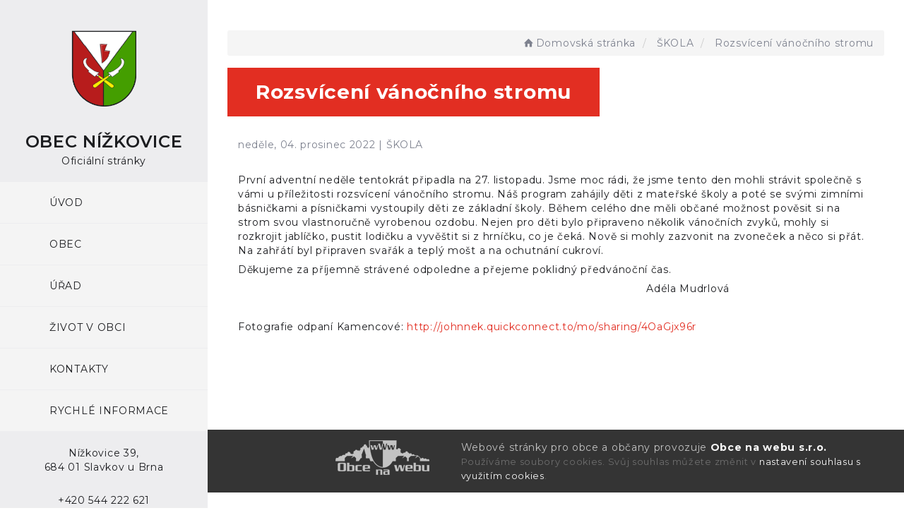

--- FILE ---
content_type: text/html; charset=UTF-8
request_url: https://nizkovice.cz/clanky/rozsviceni-vanocniho-stromu-638cc0b824987/
body_size: 5632
content:


<!DOCTYPE html>
<html lang="cs">

<head>
	<meta http-equiv="X-UA-Compatible" content="IE=edge">

	<meta charset="utf-8">
	<meta name="viewport" content="width=device-width, initial-scale=0.86, maximum-scale=3.0, minimum-scale=0.86">

	<meta name="description" content="Obec Nížkovice se nachází v okrese Vyškov, kraj Jihomoravský. Žije zde přibližně 700 obyvatel.">
	<meta name="keywords" content="Nížkovice, Politaví, ">
	<meta name="robots" content="INDEX, FOLLOW">
	<meta name="googlebot" content="snippet,archive">
	<meta name="author" content="Obce na webu s.r.o.">

	<script src="https://nizkovice.cz/template/cookies/cookieconsent.js"></script>
	
	<link rel="shortcut icon" type="image/png" href="https://nizkovice.cz/template/nizkovice_nove/favicon.png" />

	<title>Obec Nížkovice &#124; Rozsvícení vánočního stromu</title>

	<link rel="stylesheet" href="https://nizkovice.cz/template/nizkovice_nove/assets/js/jquery-ui/css/no-theme/jquery-ui-1.10.3.custom.min.css">
	<link rel="stylesheet" href="https://nizkovice.cz/template/nizkovice_nove/assets/css/font-icons/entypo/css/entypo.css">
	<link rel="preconnect" href="https://fonts.googleapis.com">
	<link rel="preconnect" href="https://fonts.gstatic.com" crossorigin>
	<link href="https://fonts.googleapis.com/css2?family=Montserrat:wght@400;500;600;700&amp;display=swap" rel="stylesheet">
	<link rel="stylesheet" href="https://nizkovice.cz/template/nizkovice_nove/assets/css/bootstrap.css">

	<link rel="stylesheet" href="https://nizkovice.cz/template/nizkovice_nove/assets/css/custom.css">

	<script src="https://nizkovice.cz/template/nizkovice_nove/assets/js/jquery-1.11.3.min.js"></script>

	<!-- HTML5 shim and Respond.js for IE8 support of HTML5 elements and media queries -->
	<!--[if lt IE 9]>
		<script src="https://oss.maxcdn.com/html5shiv/3.7.2/html5shiv.min.js"></script>
		<script src="https://oss.maxcdn.com/respond/1.4.2/respond.min.js"></script>
	<![endif]-->


	<!-- Select2 -->
	<link rel="stylesheet" href="https://nizkovice.cz/template/nizkovice_nove/assets/css/select2.css">
	<script src="https://nizkovice.cz/template/nizkovice_nove/assets/js/select2.js"></script>

	<!-- Imported styles on this page -->
	<link rel="stylesheet" href="https://nizkovice.cz/template/nizkovice_nove/assets/js/datatables/datatables.css">
	<link rel="stylesheet" href="https://nizkovice.cz/template/nizkovice_nove/assets/js/select2/select2-bootstrap.css">
	<link rel="stylesheet" href="https://nizkovice.cz/template/nizkovice_nove/assets/js/select2/select2.css">
	<link rel="stylesheet" href="https://nizkovice.cz/template/nizkovice_nove/assets/css/responsive-calendar.css">

	<link rel="stylesheet" href="https://nizkovice.cz/template/nizkovice_nove/assets/css/bootstrap-datepicker.min.css" />
	<link rel="stylesheet" href="https://nizkovice.cz/template/nizkovice_nove/assets/css/bootstrap-datepicker3.min.css" />

	<script type="text/javascript" src="https://nizkovice.cz/template/nizkovice_nove/components/fresco/js/fresco.min.js"></script>
	<link rel="stylesheet" type="text/css" href="https://nizkovice.cz/template/nizkovice_nove/components/fresco/css/fresco.css" />

	<script type="text/javascript" src="https://nizkovice.cz/template/nizkovice_nove/assets/js/flck.js"></script>
	<link rel="stylesheet" type="text/css" href="https://nizkovice.cz/template/nizkovice_nove/assets/css/flck.css" />


	<link rel="stylesheet" href="https://nizkovice.cz/template/nizkovice_nove/assets/css/newadmin_client.css?v=26430">
	<link rel="stylesheet" href="https://nizkovice.cz/template/portlet_manager.css?v=14745">
	<script src="https://nizkovice.cz/template/nizkovice_nove/assets/js/newadmin.js"></script>

</head>

<body class="page-body skin-white">

	<button onclick="topFunction()" id="myBtn" title="Posunout se nahoru">Nahoru</button>
	<script>
		//Get the button
		var mybutton = document.getElementById("myBtn");

		// When the user scrolls down 20px from the top of the document, show the button
		window.onscroll = function() {
			scrollFunction()
		};

		function scrollFunction() {
			if (document.body.scrollTop > 20 || document.documentElement.scrollTop > 20) {
				mybutton.style.display = "block";
			} else {
				mybutton.style.display = "none";
			}
		}

		// When the user clicks on the button, scroll to the top of the document
		function topFunction() {
			document.body.scrollTop = 0;
			document.documentElement.scrollTop = 0;
		}
	</script>


	<div class="sidebar_fixed">

		<div class="sidebar_logo">
			<a href="https://nizkovice.cz/">
				<img src="https://nizkovice.cz/template/nizkovice_nove/assets/images/nizkovice-znak.png" alt="Obec Nížkovice" />
			</a>
		</div>

		<div class="sidebar_header">
			<div class="sidebar_heading">OBEC NÍŽKOVICE</div>
			<div class="sidebar_subheading">Oficiální stránky</div>
		</div>

		<div class="sidebar_menu">
			<div id="navbar_side" class="navbar-collapse">
				<ul class="m-nav no-bullets">
					<li>
						<a href="https://nizkovice.cz/" class="top-btn ">
							ÚVOD <span class="ico-menu ico1"></span>
						</a>
					</li>
											<li>
							<a href="#" class="top-btn" data-toggle="dropdown">
								OBEC <span class="ico-menu ico1"></span>
							</a>
							<div class="dropdown-menu col-lg-12 col-md-12">
								<div class="menu2">

									<div class="menu2_heading">OBEC</div>
									
																			<div class=" toplink">
											<a href="https://nizkovice.cz/historie-obce/">HISTORIE OBCE</a>

										</div>

										

																			<div class=" toplink">
											<a href="https://nizkovice.cz/zajimavosti/">KRONIKA OBCE</a>

										</div>

																					<div class=" toplink sublink"><a href="https://nizkovice.cz/1930-1935/">1930-1935</a></div>

																																<div class=" toplink sublink"><a href="https://nizkovice.cz/1922-1927/">1922-1929</a></div>

																																<div class=" toplink sublink"><a href="https://nizkovice.cz/1924/">1915-1918</a></div>

																					

																			<div class=" toplink">
											<a href="https://nizkovice.cz/firmy-a-podnikatele/">FIRMY A PODNIKATELÉ</a>

										</div>

										

																			<div class=" toplink">
											<a href="https://nizkovice.cz/spolky-a-kluby/">SPOLKY A ORGANIZACE</a>

										</div>

																					<div class=" toplink sublink"><a href="https://nizkovice.cz/cesky-zahradkarsky-svaz/">Český zahrádkářský svaz</a></div>

																																<div class=" toplink sublink"><a href="https://nizkovice.cz/myslivecke-sdruzeni-nizkovice/">Myslivecký spolek Nížkovice</a></div>

																																<div class=" toplink sublink"><a href="https://nizkovice.cz/sk-nizkovice/">SK Nížkovice</a></div>

																																<div class=" toplink sublink"><a href="https://nizkovice.cz/tj-sokol-nizkovice/">TJ Sokol Nížkovice</a></div>

																					

																			<div class=" toplink">
											<a href="https://nizkovice.cz/knihovna/">KNIHOVNA</a>

										</div>

										

									
																		<a href="#" class="close_menu2">Zavřít menu</a>

								</div>
							</div>
						</li>

											<li>
							<a href="#" class="top-btn" data-toggle="dropdown">
								ÚŘAD <span class="ico-menu ico1"></span>
							</a>
							<div class="dropdown-menu col-lg-12 col-md-12">
								<div class="menu2">

									<div class="menu2_heading">ÚŘAD</div>
									
																			<div class=" toplink">
											<a href="https://nizkovice.cz/uredni-deska/">Úřední deska</a>

										</div>

										

																			<div class=" toplink">
											<a href="https://nizkovice.cz/zastupitelstvo/">Zastupitelstvo</a>

										</div>

										

																			<div class=" toplink">
											<a href="https://nizkovice.cz/odpadove-hospodarstvi/">Odpadové hospodářství</a>

										</div>

										

																			<div class=" toplink">
											<a href="https://nizkovice.cz/projekty-stavby/">Projekty, stavby</a>

										</div>

										

																			<div class=" toplink">
											<a href="https://nizkovice.cz/poplatky-2026/">Poplatky 2026</a>

										</div>

										

																			<div class=" toplink">
											<a href="https://nizkovice.cz/povinne-informace/">Povinné informace</a>

										</div>

										

																			<div class=" toplink">
											<a href="https://nizkovice.cz/zpracovani-osobnich-udaju/">Zpracování osobních údajů</a>

										</div>

										

																			<div class=" toplink">
											<a href="https://nizkovice.cz/podatelna/">Podatelna</a>

										</div>

										

																			<div class=" toplink">
											<a href="https://nizkovice.cz/registr-oznameni/">Registr oznámení</a>

										</div>

										

																			<div class=" toplink">
											<a href="https://nizkovice.cz/czech-point/">Czech Point</a>

										</div>

										

																			<div class=" toplink">
											<a href="https://nizkovice.cz/dulezite-zakony-a-vyhlasky/">Důležité zákony a vyhlášky</a>

										</div>

										

																			<div class=" toplink">
											<a href="https://nizkovice.cz/ostatni-dokumenty/">Ostatní dokumenty</a>

										</div>

										

																			<div class=" toplink">
											<a href="https://nizkovice.cz/informace-k-nouzovemu-stavu/">NOUZOVÝ STAV</a>

										</div>

										

																			<div class=" toplink">
											<a href="https://nizkovice.cz/krizove-rizeni/">KRIZOVÉ ŘÍZENÍ</a>

										</div>

										

									
																		<a href="#" class="close_menu2">Zavřít menu</a>

								</div>
							</div>
						</li>

											<li>
							<a href="#" class="top-btn" data-toggle="dropdown">
								ŽIVOT V OBCI <span class="ico-menu ico1"></span>
							</a>
							<div class="dropdown-menu col-lg-12 col-md-12">
								<div class="menu2">

									<div class="menu2_heading">ŽIVOT V OBCI</div>
									
																			<div class=" toplink">
											<a href="https://nizkovice.cz/aktuality-6380f31a80057/">AKTUALITY</a>

										</div>

										

																			<div class=" toplink">
											<a href="https://nizkovice.cz/udalosti/">UDÁLOSTI</a>

										</div>

										

																			<div class=" toplink">
											<a href="https://nizkovice.cz/kultura-a-sport/">AKCE U NÁS</a>

										</div>

										

																			<div class=" toplink">
											<a href="https://nizkovice.cz/akce-v-okoli/">AKCE V OKOLÍ</a>

										</div>

										

																			<div class=" toplink">
											<a href="https://nizkovice.cz/rodaci-2022/">Rodáci 2022</a>

										</div>

										

																			<div class=" toplink">
											<a href="https://nizkovice.cz/hlaseni-rozhlasu/">HLÁŠENÍ ROZHLASU</a>

										</div>

										

																			<div class=" toplink">
											<a href="https://nizkovice.cz/nizkovicky-zpravodaj/">NÍŽKOVICKÝ ZPRAVODAJ</a>

										</div>

										

																			<div class=" toplink">
											<a href="https://nizkovice.cz/fotogalerie/">FOTOGALERIE</a>

										</div>

										

																			<div class=" toplink">
											<a href="https://nizkovice.cz/infomail-ids-jmk/">INFOMAIL  IDS JMK</a>

										</div>

										

																			<div class=" toplink">
											<a href="https://nizkovice.cz/magazin-odpady-a-trideni/">MAGAZÍN "ODPADY A TŘÍDĚNÍ"</a>

										</div>

										

									
																		<a href="#" class="close_menu2">Zavřít menu</a>

								</div>
							</div>
						</li>

											<li>
							<a href="#" class="top-btn" data-toggle="dropdown">
								KONTAKTY <span class="ico-menu ico1"></span>
							</a>
							<div class="dropdown-menu col-lg-12 col-md-12">
								<div class="menu2">

									<div class="menu2_heading">KONTAKTY</div>
									
																			<div class=" toplink">
											<a href="https://nizkovice.cz/obecni-urad/">OBECNÍ ÚŘAD</a>

										</div>

										

																			<div class=" toplink">
											<a href="https://nizkovice.cz/novinky-na-e-mail/">NOVINKY NA E-MAIL</a>

										</div>

										

																			<div class=" toplink">
											<a href="https://nizkovice.cz/novinky-do-mobilu/">NOVINKY DO MOBILU</a>

										</div>

										

									
																		<a href="#" class="close_menu2">Zavřít menu</a>

								</div>
							</div>
						</li>

										<li>
						<a href="https://nizkovice.cz/dulezite-informace/" class="top-btn ">
							RYCHLÉ INFORMACE <span class="ico-menu ico1"></span>
						</a>
					</li>
				</ul>
			</div>
		</div>

		<div class="sidebar_contact_1">
			Nížkovice 39, <br>
			684 01 Slavkov u Brna
		</div>

		<div class="sidebar_contact_2">
			<a href="tel:+420 544 222 621">+420 544 222 621</a><br>
			<a href="mailto:podatelna@nizkovice.cz">podatelna@nizkovice.cz</a>
		</div>

		<div class="sidebar_contact_3">

			<a href="https://cs-cz.facebook.com/people/Spole%C4%8Densk%C3%BD-%C5%BEivot-v-N%C3%AD%C5%BEkovic%C3%ADch/100064572646621/" target="_blank" class="sidebar_link_btn"><img src="https://nizkovice.cz/template/nizkovice_nove/assets/images/fb_btn.png" alt="" /></a>


		</div>

		<div class="sidebar_map">
			<a href="https://mapy.cz/s/derukozona" target="_blank"><img src="https://nizkovice.cz/template/nizkovice_nove/assets/images/nizkovice_mapa.png" alt="" /></a>
		</div>
		<div class="sidebar_contact_2">
			<a href="https://nizkovice.cz/pristupnost/prohlaseni_o_pristupnosti/">Prohlášení o přístupnosti</a>
		</div>
	</div>
	<div class="content_scroll">
		<div class="topheader bg-color-outer">

			<div class="headerdivider"></div>

			
			<div class="pagecontainer bg-color-inner">
				<div class="headercontainer ">
					<div class="mainlogo">
						<a href="https://nizkovice.cz/">
							<div class="hidden-sm hidden-xs">
								<img src="https://nizkovice.cz/template/nizkovice_nove/assets/images/obec-nizkovice-znak.png" alt="" />
							</div>
							<div class="hidden-md hidden-lg center-sm">
								<img src="https://nizkovice.cz/template/nizkovice_nove/assets/images/obec-nizkovice-znak.png" alt="" />
							</div>


						</a>
					</div>

					<div class="main_links">
						<div class="pagecontainer">



							<div class="pagecontainer sameh-container topmenu_float">
								<div class="leftbtn sameh">
									<div class="topbtn"><i class="entypo-menu"></i> Hlavní nabídka</div>
								</div>

							</div>

							<div id="navbar" class="navbar-collapse mobilenavbar">


								<ul class="m-nav no-bullets">
									<li>
										<a href="https://nizkovice.cz/" class="top-btn menucolor1 ">
											ÚVOD <span class="ico-menu ico1"></span>
										</a>
									</li>
																			<li>
											<a href="#" class="top-btn menucolor1" data-toggle="dropdown">
												OBEC <span class="ico-menu ico1"></span>
											</a>
											<div class="dropdown-menu col-lg-12 col-md-12">
												<div class="menu2">

													
																											<div class=" toplink">
															<a href="https://nizkovice.cz/historie-obce/">HISTORIE OBCE</a>

														</div>

														

																											<div class=" toplink">
															<a href="https://nizkovice.cz/zajimavosti/">KRONIKA OBCE</a>

														</div>

																													<div class=" toplink sublink"><a href="https://nizkovice.cz/1930-1935/">1930-1935</a></div>

																																												<div class=" toplink sublink"><a href="https://nizkovice.cz/1922-1927/">1922-1929</a></div>

																																												<div class=" toplink sublink"><a href="https://nizkovice.cz/1924/">1915-1918</a></div>

																													

																											<div class=" toplink">
															<a href="https://nizkovice.cz/firmy-a-podnikatele/">FIRMY A PODNIKATELÉ</a>

														</div>

														

																											<div class=" toplink">
															<a href="https://nizkovice.cz/spolky-a-kluby/">SPOLKY A ORGANIZACE</a>

														</div>

																													<div class=" toplink sublink"><a href="https://nizkovice.cz/cesky-zahradkarsky-svaz/">Český zahrádkářský svaz</a></div>

																																												<div class=" toplink sublink"><a href="https://nizkovice.cz/myslivecke-sdruzeni-nizkovice/">Myslivecký spolek Nížkovice</a></div>

																																												<div class=" toplink sublink"><a href="https://nizkovice.cz/sk-nizkovice/">SK Nížkovice</a></div>

																																												<div class=" toplink sublink"><a href="https://nizkovice.cz/tj-sokol-nizkovice/">TJ Sokol Nížkovice</a></div>

																													

																											<div class=" toplink">
															<a href="https://nizkovice.cz/knihovna/">KNIHOVNA</a>

														</div>

														

													
																										<a href="#" class="close_menu2">Zavřít menu</a>

												</div>
											</div>
										</li>

																			<li>
											<a href="#" class="top-btn menucolor1" data-toggle="dropdown">
												ÚŘAD <span class="ico-menu ico1"></span>
											</a>
											<div class="dropdown-menu col-lg-12 col-md-12">
												<div class="menu2">

													
																											<div class=" toplink">
															<a href="https://nizkovice.cz/uredni-deska/">Úřední deska</a>

														</div>

														

																											<div class=" toplink">
															<a href="https://nizkovice.cz/zastupitelstvo/">Zastupitelstvo</a>

														</div>

														

																											<div class=" toplink">
															<a href="https://nizkovice.cz/odpadove-hospodarstvi/">Odpadové hospodářství</a>

														</div>

														

																											<div class=" toplink">
															<a href="https://nizkovice.cz/projekty-stavby/">Projekty, stavby</a>

														</div>

														

																											<div class=" toplink">
															<a href="https://nizkovice.cz/poplatky-2026/">Poplatky 2026</a>

														</div>

														

																											<div class=" toplink">
															<a href="https://nizkovice.cz/povinne-informace/">Povinné informace</a>

														</div>

														

																											<div class=" toplink">
															<a href="https://nizkovice.cz/zpracovani-osobnich-udaju/">Zpracování osobních údajů</a>

														</div>

														

																											<div class=" toplink">
															<a href="https://nizkovice.cz/podatelna/">Podatelna</a>

														</div>

														

																											<div class=" toplink">
															<a href="https://nizkovice.cz/registr-oznameni/">Registr oznámení</a>

														</div>

														

																											<div class=" toplink">
															<a href="https://nizkovice.cz/czech-point/">Czech Point</a>

														</div>

														

																											<div class=" toplink">
															<a href="https://nizkovice.cz/dulezite-zakony-a-vyhlasky/">Důležité zákony a vyhlášky</a>

														</div>

														

																											<div class=" toplink">
															<a href="https://nizkovice.cz/ostatni-dokumenty/">Ostatní dokumenty</a>

														</div>

														

																											<div class=" toplink">
															<a href="https://nizkovice.cz/informace-k-nouzovemu-stavu/">NOUZOVÝ STAV</a>

														</div>

														

																											<div class=" toplink">
															<a href="https://nizkovice.cz/krizove-rizeni/">KRIZOVÉ ŘÍZENÍ</a>

														</div>

														

													
																										<a href="#" class="close_menu2">Zavřít menu</a>

												</div>
											</div>
										</li>

																			<li>
											<a href="#" class="top-btn menucolor1" data-toggle="dropdown">
												ŽIVOT V OBCI <span class="ico-menu ico1"></span>
											</a>
											<div class="dropdown-menu col-lg-12 col-md-12">
												<div class="menu2">

													
																											<div class=" toplink">
															<a href="https://nizkovice.cz/aktuality-6380f31a80057/">AKTUALITY</a>

														</div>

														

																											<div class=" toplink">
															<a href="https://nizkovice.cz/udalosti/">UDÁLOSTI</a>

														</div>

														

																											<div class=" toplink">
															<a href="https://nizkovice.cz/kultura-a-sport/">AKCE U NÁS</a>

														</div>

														

																											<div class=" toplink">
															<a href="https://nizkovice.cz/akce-v-okoli/">AKCE V OKOLÍ</a>

														</div>

														

																											<div class=" toplink">
															<a href="https://nizkovice.cz/rodaci-2022/">Rodáci 2022</a>

														</div>

														

																											<div class=" toplink">
															<a href="https://nizkovice.cz/hlaseni-rozhlasu/">HLÁŠENÍ ROZHLASU</a>

														</div>

														

																											<div class=" toplink">
															<a href="https://nizkovice.cz/nizkovicky-zpravodaj/">NÍŽKOVICKÝ ZPRAVODAJ</a>

														</div>

														

																											<div class=" toplink">
															<a href="https://nizkovice.cz/fotogalerie/">FOTOGALERIE</a>

														</div>

														

																											<div class=" toplink">
															<a href="https://nizkovice.cz/infomail-ids-jmk/">INFOMAIL  IDS JMK</a>

														</div>

														

																											<div class=" toplink">
															<a href="https://nizkovice.cz/magazin-odpady-a-trideni/">MAGAZÍN "ODPADY A TŘÍDĚNÍ"</a>

														</div>

														

													
																										<a href="#" class="close_menu2">Zavřít menu</a>

												</div>
											</div>
										</li>

																			<li>
											<a href="#" class="top-btn menucolor1" data-toggle="dropdown">
												ZŠ a MŠ <span class="ico-menu ico1"></span>
											</a>
											<div class="dropdown-menu col-lg-12 col-md-12">
												<div class="menu2">

													
													
																										<a href="#" class="close_menu2">Zavřít menu</a>

												</div>
											</div>
										</li>

																			<li>
											<a href="#" class="top-btn menucolor1" data-toggle="dropdown">
												KONTAKTY <span class="ico-menu ico1"></span>
											</a>
											<div class="dropdown-menu col-lg-12 col-md-12">
												<div class="menu2">

													
																											<div class=" toplink">
															<a href="https://nizkovice.cz/obecni-urad/">OBECNÍ ÚŘAD</a>

														</div>

														

																											<div class=" toplink">
															<a href="https://nizkovice.cz/novinky-na-e-mail/">NOVINKY NA E-MAIL</a>

														</div>

														

																											<div class=" toplink">
															<a href="https://nizkovice.cz/novinky-do-mobilu/">NOVINKY DO MOBILU</a>

														</div>

														

													
																										<a href="#" class="close_menu2">Zavřít menu</a>

												</div>
											</div>
										</li>

																		<li>
										<a href="https://nizkovice.cz/dulezite-informace/" class="top-btn menucolor1 ">
											RYCHLÉ INFORMACE <span class="ico-menu ico1"></span>
										</a>
									</li>
								</ul>



							</div>
						</div>
					</div>




				</div>

			</div>

		</div>



		
			<div class="pagecontainer mainpagecontainer bg_cat_clanek page_inner">
				<div class="sameh-container">
					<div class="center sameh">

						<div class="content-divider"></div>

						<div class="contentcontainer ">
							<div class="row">
								<ol class="breadcrumb bc-3">
                <li class="active">
                <a href="https://nizkovice.cz/"><i class="entypo-home"></i>Domovská stránka</a>
                </li>
            <li class="active">
                        ŠKOLA
                    </li>
            
        <li class="active">
					Rozsvícení vánočního stromu
				</li>
        
        </ol>
        							</div>


							<h2 id="obsah_stranky" class="skryj" style="border-bottom: #777 solid 1px; margin-top: 40px;">Obsah stránky</h2><h1 class="clanek_titulek">Rozsvícení vánočního stromu</h1><div class="article-inside-meta">neděle, 04. prosinec 2022 | <span class="cat">ŠKOLA</span></div><p>Prvn&iacute; adventn&iacute; neděle tentokr&aacute;t připadla na 27. listopadu. Jsme moc r&aacute;di, že jsme tento den mohli str&aacute;vit společně s v&aacute;mi u př&iacute;ležitosti rozsv&iacute;cen&iacute; v&aacute;nočn&iacute;ho stromu. N&aacute;&scaron; program zah&aacute;jily děti z mateřsk&eacute; &scaron;koly a pot&eacute; se sv&yacute;mi zimn&iacute;mi b&aacute;sničkami a p&iacute;sničkami vystoupily děti ze z&aacute;kladn&iacute; &scaron;koly. Během cel&eacute;ho dne měli občan&eacute; možnost pověsit si na strom svou vlastnoručně vyrobenou ozdobu. Nejen pro děti bylo připraveno několik v&aacute;nočn&iacute;ch zvyků, mohly si rozkrojit jabl&iacute;čko, pustit lodičku a vyvě&scaron;tit si z hrn&iacute;čku, co je ček&aacute;. Nově si mohly zazvonit na zvoneček a něco si př&aacute;t. Na zahř&aacute;t&iacute; byl připraven svař&aacute;k a tepl&yacute; mo&scaron;t a na ochutn&aacute;n&iacute; cukrov&iacute;.</p>
<p>Děkujeme za př&iacute;jemně str&aacute;ven&eacute; odpoledne a přejeme poklidn&yacute; předv&aacute;nočn&iacute; čas.</p>
<p>&nbsp;&nbsp;&nbsp;&nbsp;&nbsp;&nbsp;&nbsp;&nbsp;&nbsp;&nbsp;&nbsp; &nbsp;&nbsp;&nbsp;&nbsp;&nbsp;&nbsp;&nbsp;&nbsp;&nbsp;&nbsp;&nbsp;&nbsp;&nbsp;&nbsp;&nbsp;&nbsp;&nbsp;&nbsp;&nbsp;&nbsp;&nbsp;&nbsp;&nbsp;&nbsp;&nbsp;&nbsp;&nbsp;&nbsp;&nbsp;&nbsp;&nbsp;&nbsp;&nbsp;&nbsp;&nbsp;&nbsp;&nbsp;&nbsp;&nbsp;&nbsp;&nbsp;&nbsp;&nbsp;&nbsp;&nbsp;&nbsp;&nbsp;&nbsp;&nbsp;&nbsp;&nbsp;&nbsp;&nbsp;&nbsp;&nbsp;&nbsp;&nbsp;&nbsp;&nbsp;&nbsp;&nbsp;&nbsp;&nbsp;&nbsp;&nbsp;&nbsp;&nbsp;&nbsp;&nbsp;&nbsp;&nbsp;&nbsp;&nbsp;&nbsp;&nbsp;&nbsp;&nbsp;&nbsp;&nbsp;&nbsp;&nbsp;&nbsp;&nbsp;&nbsp;&nbsp;&nbsp;&nbsp;&nbsp;&nbsp;&nbsp;&nbsp;&nbsp;&nbsp;&nbsp;&nbsp;&nbsp;&nbsp;&nbsp;&nbsp;&nbsp;&nbsp;&nbsp;&nbsp;&nbsp;&nbsp;&nbsp;&nbsp;&nbsp;&nbsp;&nbsp;&nbsp;Ad&eacute;la Mudrlov&aacute;</p>
<p>&nbsp;</p>
<p>Fotografie odpan&iacute; Kamencov&eacute;: <a href="http://johnnek.quickconnect.to/mo/sharing/4OaGjx96r">http://johnnek.quickconnect.to/mo/sharing/4OaGjx96r</a></p>						</div>

					</div>

				</div>
			</div>
		
		<div class="subfooter pagecontainer">
			<div class="">
				<div class="row">
					<div class="col-md-4">

						<a href="https://obcenawebu.cz/" title="Webové stránky pro obce"><img src="https://nizkovice.cz/template/nizkovice_nove/assets/images/obce-na-webu-logo-dark.png" alt="Obce na webu s.r.o." class="img-responsive float-right"></a>

					</div>
					<div class="col-md-8 cp">
						<p class="pt10">Webové stránky pro obce a občany provozuje <strong><a href="https://obcenawebu.cz/" title="Webové stránky pro obce">Obce na webu s.r.o.</a></strong></p>
						<small>Používáme soubory cookies. Svůj souhlas můžete změnit v <a href="#" data-cc="c-settings">nastavení souhlasu s využitím cookies</a>.</small>
					</div>

				</div>
			</div>
		</div>
	</div>





	<!-- Bottom scripts (common) -->
	<script src="https://nizkovice.cz/template/nizkovice_nove/assets/js/jquery-ui/js/jquery-ui-1.10.3.minimal.min.js"></script>
	<script src="https://nizkovice.cz/template/nizkovice_nove/assets/js/bootstrap.js"></script>
	<script src="https://player.vimeo.com/api/player.js"></script>
	<script>
		$(document).ready(function() {
			scrollCheck();
			$(window).scroll(function() {
				scrollCheck();
			});

			function scrollCheck() {
				var scroll = $(window).scrollTop();
				if (scroll >= 100) {
					$(".topheader").addClass("moving");
				} else {
					$(".topheader").removeClass("moving");
				}
			}

			$('[data-mode]').on('click', function() {

				$('[data-mode]').each(function() {
					$(this).removeClass('is_active');
				});

				$(this).addClass('is_active');

				loadContent();
			});

			$('[data-check-id]').on('click', function() {

				if ($(this).data('checkId') == '0') {
					$('[data-check-id]').each(function() {
						$(this).removeClass('is_checked');
					});

					$(this).addClass('is_checked');


				} else {
					$('[data-check-id="0"]').removeClass('is_checked');
					if ($(this).hasClass('is_checked')) {
						$(this).removeClass('is_checked');
					} else {
						$(this).addClass('is_checked');
					}
				}




				loadContent();
			});

			
			function loadContent() {

				var mode = '';
				$('[data-mode]').each(function() {
					if ($(this).hasClass('is_active')) {
						mode = $(this).data('mode');
					}
				});

				var catId = [];
				var $i = 0;
				$('[data-check-id]').each(function() {
					if ($(this).hasClass('is_checked')) {
						catId[$i] = $(this).data('checkId');
						$i = $i + 1;
					}
				});

				$.ajax({

					method: "POST",
					url: "template/nizkovice_nove/get_udalosti.php",
					data: {
						mode: mode,
						catId: catId,
					}


				}).done(function(data) {
					$('#udalosti_list').html(data);
				});
			}

			$('.topmenu_float').on('click', function() {
				$('#navbar').toggle();
			});

		});
	</script>

	<!-- Imported scripts on this page -->
	<script src="https://nizkovice.cz/template/nizkovice_nove/assets/js/datatables/datatables.js"></script>
	<script src="https://nizkovice.cz/template/nizkovice_nove/assets/js/select2/select2.min.js"></script>
	<script src="https://nizkovice.cz/template/nizkovice_nove/assets/js/responsive-calendar.js"></script>
	<script src="https://nizkovice.cz/template/nizkovice_nove/assets/js/bootstrap-datepicker.js"></script>


			<script>
			location.hash = "#obsah";
		</script>
	
	<link rel="stylesheet" href="https://nizkovice.cz/template/cookies/cookieconsent.css" media="print" onload="this.media='all'">
	<link rel="stylesheet" href="https://nizkovice.cz/template/cookies/iframemanager.css">

	<script src="https://nizkovice.cz/template/cookies/cookieconsent.js"></script>
	<script src="https://nizkovice.cz/template/cookies/iframemanager.js" defer></script>

	<script src="https://nizkovice.cz/template/cookies/cookieconsent-init.js"></script>


</body>

</html>

--- FILE ---
content_type: text/css
request_url: https://nizkovice.cz/template/nizkovice_nove/assets/css/newadmin_client.css?v=26430
body_size: 12359
content:
/* == CORE == */
body {
  font-family: 'Montserrat', sans-serif;
  letter-spacing: 0.05em;
  background-color: #ffffff;
  color: #1C1D20;
  overflow-x: hidden;
  font-size: 14px;
  position: relative;
}
p {
  font-size: 14px;
  font-weight: 400;
  margin-bottom: 0.5em;
}
a,
p,
h1,
h2,
h3,
h4,
h5 {
  color: #1C1D20;
}
a:hover {
  color: #E22E22;
}
.contentcontainer a {
  color: #E22E22;
}
.contentcontainer a:hover {
  color: #E22E22;
}
.povinf a {
  color: #E22E22;
}
.povinf a:hover {
  color: #E22E22;
}
h1,
h2,
h3,
h4,
h5 {
  font-weight: 500;
  margin-top: 0px;
  margin-bottom: 0.7em;
  line-height: 1.4em;
}
h1:not(.mainh1) {
  font-size: 28px;
  margin-top: 0;
  margin-bottom: 30px;
  display: block;
  position: relative;
  display: inline-block;
  padding: 15px 40px;
  margin-left: -15px;
  color: #fff !important;
  background-color: #E22E22 !important;
  font-weight: bold;
}
h2 {
  margin-top: 0.7em;
  font-size: 19px;
}
h3 {
  margin-top: 0.7em;
  font-size: 17px;
}
h4,
h5,
h6 {
  margin-top: 0.7em;
  font-size: 19px;
}
@media (max-width: 767px) {
  h1,
  h2,
  h3,
  h4,
  h5 {
    margin-top: 0.7em;
    margin-bottom: 0.7em;
  }
  .action-alert {
    margin-right: 0px !important;
  }
  .breadcrumbs-container {
    top: 362px !important;
  }
}
/* == LAYOUT == */
body.page-left-in,
body.page-right-in,
body.page-fade-only,
body.page-fade {
  background-color: #1C1D20 !important;
}
.page-container {
  max-width: 1600px;
  margin: 0 auto;
  border-radius: 0px;
}
/* == BLOCKS == */
.block-outer {
  border-radius: 0px;
  padding: 21px 21px 7px 21px;
  border: 2px solid #F2F2FA !important;
  background-color: #ffffff;
  height: 186px;
}
.block-inner {
  border-radius: 0px;
  padding: 21px 0px;
  margin-bottom: 14px;
  text-align: center;
}
.block-title {
  white-space: nowrap;
  overflow: hidden;
  text-overflow: ellipsis;
}
.box-float-container {
  min-width: 100%;
  display: block;
  text-align: right;
  margin-bottom: 7px;
}
.box-float {
  display: inline-block;
  font-size: 0.7em;
  border-radius: 0px;
  background-color: #E22E22;
  color: #ffffff;
  padding: 7px 21px;
}
.box-float img {
  max-height: 0.7em;
}
.box-float.light {
  background-color: #F2F2FA;
  color: #1C1D20;
  cursor: grab;
}
.box-float.red {
  background-color: #E22E22;
}
.block-icon {
  font-size: 2em;
}
.text-bold {
  font-weight: 600 !important;
}
.text-regular {
  font-weight: 400 !important;
}
.color-gr {
  color: #7e828f !important;
}
.text-center {
  text-align: center !important;
}
.text-right {
  text-align: right !important;
}
.over-hidden {
  overflow: hidden;
}
.side-2 {
  left: -84px;
  margin-right: -56px;
  padding-left: 56px;
  z-index: 1 !important;
  overflow: hidden;
}
.side-2 .box-icon {
  background-color: #E22E22 !important;
}
@media (max-width: 767px) {
  .sidebar-menu {
    left: 0px !important;
  }
  .main-content {
    top: -54px;
    left: 0px !important;
  }
  .sidebar-menu-inner {
    width: 100%;
    padding-bottom: 70px;
  }
  .page-container .sidebar-menu .logo-container {
    padding-bottom: 14px !important;
  }
}
/* == BOXES == */
.top-btn {
  cursor: pointer;
}
.top-btn img {
  padding-left: 14px;
}
.action-alert {
  margin-right: 60px;
}
.action-alert-frame {
  width: 22px;
  height: 22px;
  border: 2px solid #F2F2FA;
  border-radius: 0px;
  display: inline-block;
  margin-bottom: -6px;
  position: relative;
  transition: width 0.2s, background-color 0.2s, border-color 0.2s, transform 0.2s, margin 0.2s, height 0.2s;
}
.action-alert-icon-placeholder {
  width: 10px;
  height: 10px;
  background-color: #ffffff;
  border: 2px solid #ffffff;
  border-radius: 0px;
  top: -5px;
  right: -5px;
  position: absolute;
}
.action-alert-icon {
  width: 10px;
  height: 10px;
  background-color: #E22E22;
  border: 2px solid #ffffff;
  border-radius: 0px;
  top: -5px;
  right: -5px;
  position: absolute;
  /*animation: flickerAnimation 2s infinite;*/
}
@keyframes flickerAnimation {
  0% {
    opacity: 1;
  }
  50% {
    opacity: 0;
  }
  100% {
    opacity: 1;
  }
}
.action-alert.openned .action-alert-frame {
  border-color: #1C1D20;
}
.action-alert.openned .action-alert-icon-placeholder {
  background-color: #1C1D20;
}
.action-alert.openned .action-alert-icon {
  background-color: #1C1D20;
}
.alerts-container {
  height: 0px;
  width: 100%;
  overflow: hidden;
  transition: width 0.2s, background-color 0.2s, border-color 0.2s, transform 0.2s, margin 0.2s, height 0.2s;
}
.alerts-container.openned {
  margin-top: 60px;
  height: 380px;
}
.content-container p {
  font-size: 17px;
  line-height: 2em;
}
.search-container {
  width: 100%;
  height: 40px;
  border-radius: 0px;
  display: inline-block;
}
.search-input,
.search-btn {
  display: inline-block;
}
.search-field {
  display: flex;
  padding: 0px 0px 0px 0px;
  background: none !important;
  border: 3px solid #fff !important;
  color: #fff !important;
}
.search-input {
  flex: 1;
  height: 40px;
  border: none !important;
  background: none !important;
  color: #f8f8fa;
  font-size: 17px;
  outline: none !important;
  box-shadow: none !important;
}
.search-input:focus {
  outline: none !important;
  box-shadow: none !important;
}
.search-btn {
  flex: 0 0 45px;
  /* do not grow, do not shrink, start at 250px */
  height: 45px;
  border: none !important;
  background: #E22E22 !important;
  outline: none !important;
  box-shadow: none !important;
}
.search-btn:focus {
  outline: none !important;
  box-shadow: none !important;
}
.search-input::placeholder {
  color: #1C1D20 !important;
  font-size: 14px;
}
.top-container {
  margin-bottom: 47px;
  position: relative;
}
.breadcrumbs-container {
  top: 347px;
  right: 0px;
  position: absolute;
  width: 100%;
}
.breadcrumb {
  text-align: right;
}
.breadcrumb > li a,
.breadcrumb > .active {
  color: #7e828f !important;
  font-size: 14px;
  display: inline-block;
  max-width: 400px;
  white-space: nowrap;
  text-overflow: ellipsis;
}
.top-spacer {
  display: none;
}
@media (max-width: 991px) {
  .top-spacer {
    display: block;
  }
}
@media (min-width: 1534px) {
  .top-spacer-left {
    width: 40% !important;
  }
  .top-spacer-right {
    width: 60% !important;
  }
  .content-container {
    margin-top: -56px;
    display: inline-block;
  }
  .content-container h1 {
    width: 40% !important;
    margin-bottom: 15px;
    min-height: 86px;
  }
  .top-container {
    margin-bottom: 0px;
  }
}
@media (max-width: 991px) {
  .footer-container .fmt {
    text-align: center;
  }
}
.box-header {
  font-weight: 500;
  font-size: 14px;
  color: #1C1D20;
  padding-bottom: 28px;
  line-height: 1.7em;
}
.logo-text {
  display: none;
  text-align: left;
  margin-left: 14px;
}
.logo-heading {
  font-size: 21px;
  font-weight: 600;
}
.logo-desc {
  color: #7e828f;
}
@media (max-width: 767px) {
  .logo {
    text-align: left;
    display: inline-block;
    width: auto;
    margin-bottom: 7px;
  }
  .logo img {
    max-width: 47px;
    vertical-align: top;
  }
  .logo-text {
    display: inline-block;
  }
}
.boxarea-mobile {
  width: 100%;
  border-radius: 0px;
  background-color: rgba(255, 255, 255, 0.14) !important;
  transition: width 0.2s, background-color 0.2s, transform 0.2s, margin 0.2s, height 0.2s;
  padding: 100px 0px 35px 0px;
  display: block;
  margin-top: -109px;
}
.boxarea-mobile .box {
  width: calc(50% - 30px);
  margin: 14px !important;
  display: inline-block;
  vertical-align: top;
  min-height: 250px;
  height: 100%;
}
@media (max-width: 500px) {
  .boxarea-mobile .box {
    width: calc(100% - 30px);
  }
}
.boxarea-mobile .box-content {
  overflow: hidden;
  height: 100%;
  transition: width 0.2s, background-color 0.2s, transform 0.2s, margin 0.2s, height 0.2s;
}
.boxcut {
  height: 250px !important;
  transition: width 0.2s, background-color 0.2s, transform 0.2s, margin 0.2s, height 0.2s;
}
.boxcut .box-content {
  height: 190px;
  transition: width 0.2s, background-color 0.2s, transform 0.2s, margin 0.2s, height 0.2s;
}
.boxcutter {
  display: none;
  position: absolute;
  bottom: 0px;
  left: 0px;
  width: 100%;
  background-image: linear-gradient(to bottom, rgba(255, 255, 255, 0), #ffffff);
  padding: 14px;
  border-radius: 0px;
  height: 114px;
}
.cutter-btn {
  background-color: #E22E22;
  padding: 14px;
  color: #ffffff;
  border-radius: 0px;
  margin-top: 27px;
  cursor: pointer;
}
.page-container {
  height: auto;
}
.footer-container {
  display: block;
  position: relative;
}
footer {
  display: block;
  max-width: 1588px;
  margin: 0 auto;
  right: 28px;
  position: relative;
  padding: 0px 28px;
}
footer a {
  color: #1C1D20;
}
.footer {
  padding: 14px 34px 34px 34px;
  border-radius: 0px;
  background-color: #ffffff;
  margin: 0px 34px 34px 34px;
}
.footer .obce-logo {
  max-width: 118px;
  display: block;
  float: right;
  margin-top: 17px;
}
.v-center {
  height: 100%;
  vertical-align: middle;
}
.obcenawebu p {
  font-weight: 600;
  color: #f8f8fa;
  margin-top: 21px;
  margin-bottom: 0px;
}
.obcenawebu a {
  font-weight: 600;
  color: #ffffff;
}
.obcenawebu small {
  color: #7e828f;
}
.footer-links {
  border-radius: 0px;
  padding: 0px 34px 70px 34px;
  margin: 34px 34px -56px 34px;
  background-color: rgba(255, 255, 255, 0.14) !important;
}
.footer-links a {
  background-color: #ffffff;
  padding: 7px 14px;
  margin-top: 14px;
  font-weight: 600;
  border-radius: 0px;
  display: inline-block;
  margin-right: 14px;
}
.footer-links .cc {
  margin-top: 14px;
  padding: 7px 14px;
  color: #7e828f !important;
  display: inline-block;
}
.adm {
  cursor: pointer;
}
@media (max-width: 767px) {
  footer {
    right: 0;
    left: 0;
    top: 0;
    display: block;
    width: 100%;
    margin-left: 0px;
    margin-right: 0px;
    padding-left: 0px;
    padding-right: 0px;
  }
  .footer,
  .footer-links {
    margin-left: 0px;
    margin-right: 0px;
  }
  .obcenawebu img {
    float: none !important;
    display: inline !important;
  }
  .obcenawebu .text-right {
    text-align: center !important;
  }
}
/* == DATA TABLES */
.dataTables_wrapper {
  min-width: 100%;
  max-width: 100%;
  overflow-x: scroll !important;
}
.nowrap {
  white-space: nowrap;
}
.ref_input a {
  background-color: #F2F2FA;
  padding: 7px 14px;
  font-weight: 600;
  border-radius: 0px;
  display: inline-block;
  margin-right: 14px;
  cursor: pointer;
  margin-bottom: 14px;
  color: #1C1D20 !important;
}
.ref_input a.active {
  background-color: #E22E22;
  cursor: pointer;
  color: #ffffff !important;
}
.ref_input a:hover {
  background-color: #E22E22;
  cursor: pointer;
  color: #ffffff !important;
}
.ref_search {
  margin-bottom: 21px;
}
.table-bordered > thead > tr > th,
.table-bordered > tbody > tr > th,
.table-bordered > tfoot > tr > th,
.table-bordered > thead > tr > td,
.table-bordered > tbody > tr > td,
.table-bordered > tfoot > tr > td {
  border: 1px solid #F2F2FA;
}
.table-bordered > thead > tr > th,
.table-bordered > thead > tr > td {
  background-color: #F2F2FA;
  color: #7e828f;
}
.table-bordered > tfoot > tr > th,
.table-bordered > tfoot > tr > td {
  background-color: #F2F2FA;
  color: #7e828f;
  font-weight: 600;
}
.table-bordered {
  border: 1px solid #F2F2FA;
}
.dataTables_wrapper .dataTables_paginate .paginate_button.disabled,
.dataTables_wrapper .dataTables_paginate .paginate_button.disabled:hover,
.dataTables_wrapper .dataTables_paginate .paginate_button.disabled:active {
  color: #7e828f !important;
}
.dataTables_wrapper .dataTables_paginate .paginate_button {
  color: #7e828f !important;
}
.dataTables_wrapper .dataTables_paginate span .paginate_button.current {
  background: #1C1D20 !important;
  color: #ffffff !important;
}
.form-control {
  font-weight: 600 !important;
  color: #1C1D20 !important;
}
input::placeholder {
  font-weight: 400 !important;
  color: #1C1D20;
}
.table-entry-title {
  font-weight: 600 !important;
}
.dataTables_wrapper > div input[type="text"],
.dataTables_wrapper > div input[type="search"],
.dataTables_wrapper > div input[type="numbeer"] {
  color: #1C1D20 !important;
  font-weight: 600 !important;
}
table.table thead th.sorting_desc,
table.table thead th.sorting_desc:after,
table.table thead th.sorting_asc,
table.table thead th.sorting_asc:after {
  color: #1C1D20 !important;
}
/* == OLD ADMIN */
.skryj {
  display: none;
}
.content-container {
  font-size: 17px;
}
.content-container a {
  color: #E22E22;
}
.content-container .vypis {
  font-size: 17px;
}
.vypis td,
.vypis th {
  padding: 7px;
  border: 1px solid #ffffff;
}
.vypis th {
  background-color: #F2F2FA;
  color: #7e828f;
}
.povinf td,
.povinf th {
  padding: 7px;
  border: 1px solid #ffffff;
}
.povinf th {
  background-color: #F2F2FA;
  color: #7e828f;
}
.article {
  margin-top: 7px;
  margin-bottom: 21px;
}
.article-image {
  width: 100%;
  margin: 0;
  padding: 0;
}
.article-image img {
  width: 100%;
  height: 100%;
  object-fit: cover;
  border-radius: 0;
  position: absolute;
}
.article-title {
  font-size: 19px;
  font-weight: 600;
  margin-bottom: 7px;
}
.article-title a {
  color: #1C1D20 !important;
}
.article-meta {
  font-size: 14px;
  color: #7e828f;
}
.meta-cat {
  text-transform: uppercase;
  display: inline-block;
  padding: 1px 20px;
  background-color: #E22E22;
  font-size: 11px;
  color: #f8f8fa;
}
.calendar-row .meta-cat {
  background-color: #ef4439;
  color: #f8f8fa;
}
.article-perex {
  margin-top: 7px;
  overflow: hidden;
  text-overflow: ellipsis;
  display: -webkit-box;
  -webkit-line-clamp: 2;
  -webkit-box-orient: vertical;
}
.article-perex a {
  color: #1C1D20 !important;
}
.article-inside-meta {
  color: #7e828f;
  font-size: 14px;
  margin-bottom: 30px;
}
.page_inner {
  padding-bottom: 30px;
  min-height: calc(100vh - 111px);
}
.page_inner_nm {
  min-height: calc(100vh - 91px);
  background-color: #fff;
}
.content_scroll.sidebaropenned {
  margin-left: calc(294px + 294px);
}
.article-inside-meta .cat {
  /*display: inline-block;
    padding: 4px 14px;
    color: @color-pagebg;
    background-color: @color-right;
    border-radius: 0px;*/
}
.povinf_tisk {
  display: none;
  /*
    display: inline-block;
    padding: 4px 14px;
    color: @color-pagebg !important;
    background-color: @color-right;
    border-radius: 0px;
    margin-bottom: 14px;*/
}
.povinf_tisk img {
  display: none;
}
.info-box {
  margin-bottom: 21px;
}
.info-title {
  font-size: 19px;
  font-weight: 600;
  margin-bottom: 14px;
}
.info-box a {
  white-space: -moz-pre-wrap !important;
  /* Mozilla, since 1999 */
  white-space: -webkit-pre-wrap;
  /* Chrome & Safari */
  white-space: -pre-wrap;
  /* Opera 4-6 */
  white-space: -o-pre-wrap;
  /* Opera 7 */
  white-space: pre-wrap;
  /* CSS3 */
  word-wrap: break-word;
  /* Internet Explorer 5.5+ */
  word-break: break-all;
  white-space: normal;
}
.zastupitele {
  margin-bottom: 21px;
}
.zastupitele td {
  vertical-align: top;
}
.zastupitele img {
  margin-right: 21px;
}
.zastupitele h3 {
  margin-top: 7px;
  margin-bottom: 7px;
}
.zastupitele h4 {
  margin-top: 0px;
  margin-bottom: 14px;
}
table.clanek {
  width: 100%;
}
table.clanek label {
  font-weight: 400 !important;
  margin-top: 14px;
}
table.clanek input,
table.clanek textarea {
  border: 1px solid #7e828f !important;
  width: 100%;
  padding: 7px;
  font-weight: 400 !important;
}
.podatelna_input_check {
  width: 40px !important;
  display: inline-block;
}
.sendbutton {
  background-color: #1C1D20;
  font-weight: 600;
  color: #ffffff !important;
  border: none;
  border-radius: 0px;
}
.img-container {
  display: block;
  width: 100%;
  height: 140px;
  background: #7e828f;
  margin: 0;
  padding: 0;
}
.img-container img {
  float: left;
  width: 100%;
  height: 100%;
  object-fit: cover;
}
.portfolio-item {
  margin-top: 14px;
  margin-bottom: 7px;
}
.portfolio-item h3 {
  margin-top: 14px;
  margin-bottom: 7px;
  font-size: 17px;
  font-weight: 600;
}
.portfolio-item p {
  margin: 0px;
  font-size: 14px;
  line-height: 1em;
}
.responsive-calendar .day a {
  background-color: #EDEDEF !important;
  color: #1C1D20 !important;
  border-radius: 0 !important;
  margin: 4px;
  padding: 6px;
  margin-right: 1px;
  margin-bottom: 1px;
}
.responsive-calendar .day.sat a,
.responsive-calendar .day.sun a {
  background-color: #F5F5F5 !important;
}
.responsive-calendar .day.today a {
  background-color: #E22E22 !important;
  color: #1C1D20 !important;
}
.responsive-calendar .day.active a {
  background-color: #E22E22 !important;
  border-color: #E22E22;
  color: #fff !important;
}
.main-box-title {
  font-size: 17px;
  font-weight: 600;
  margin-top: 34px;
  margin-bottom: 0px;
}
.responsive-calendar .main-box-title {
  margin: 0;
}
.calendar-curmonth {
  font-size: 14px;
  font-weight: 400;
  color: #1C1D20 !important;
  line-height: 26px;
}
.calendar-curmonth img {
  margin-top: -4px;
}
.days {
  margin-top: 17px;
  margin-bottom: 17px;
}
.main-box-content {
  margin-bottom: 34px;
}
.article-image {
  width: 100%;
  padding-bottom: 100%;
  position: relative;
  background-color: #ededed;
}
@media (min-width: 976px) {
  .rs-gr {
    max-width: 220px;
  }
}
.article .row .col-lg-3.col-md-4.col-sm-4.col-xs-3 {
  max-width: 200px;
}
.main-box-content .article-title a {
  font-size: 14px;
  line-height: normal;
  display: inline-block;
  overflow: hidden;
  text-overflow: ellipsis;
  display: -webkit-box;
  -webkit-line-clamp: 2;
  -webkit-box-orient: vertical;
}
.main-box-content .article-meta {
  color: #1C1D20;
}
.main-box-content .article-perex a {
  font-size: 14px;
  color: #1C1D20 !important;
  overflow: hidden;
  text-overflow: ellipsis;
  display: -webkit-box;
  -webkit-line-clamp: 1;
  -webkit-box-orient: vertical;
}
.main-box-link {
  text-align: center;
}
.main-box-link a {
  display: inline-block;
  padding: 14px 40px;
  color: #1C1D20;
  background-color: #E22E22;
  border-radius: 0px;
  margin-bottom: 14px;
  width: 100%;
  text-transform: uppercase;
}
.main-box-link.link-red a {
  background-color: #7e828f;
}
.main-box-link a:hover {
  background-color: #ef4439;
}
.nobg-btn-link {
  display: inline-block;
  padding: 7px 14px;
  color: #1C1D20;
  background-color: #F2F2FA;
  border-radius: 0px;
  font-size: 14px;
  border: none !important;
}
.search-btn2 {
  display: inline-block;
  padding: 7px 14px;
  color: #ffffff;
  background-color: #E22E22;
  border-radius: 0px;
  border: none !important;
}
.cat1 {
  display: none;
}
.add-on {
  padding: 0px 14px;
}
.event-search .row,
.akce-h {
  margin-bottom: 14px;
}
.clear-top-fix {
  width: 100%;
  min-width: 100%;
  display: inline-block;
}
.alert-box {
  width: 100%;
  border-radius: 0px;
  background-color: #E22E22;
  color: #ffffff;
  padding: 30px;
  margin-bottom: 0px;
}
.alert-icon {
  width: 49px;
  height: 49px;
  border-radius: 0px;
  background-color: #ffffff;
  color: #E22E22;
  text-align: center;
  padding-top: 14px;
  vertical-align: top;
  display: inline-block;
  margin-right: 28px;
  margin-bottom: 28px;
}
.alert-icon img {
  text-align: center;
  vertical-align: middle;
}
.alert-meta {
  vertical-align: top;
  display: inline-block;
}
.alert-date {
  font-size: 18px;
  font-weight: 600;
}
.alert-type {
  font-size: 14px;
  font-weight: 400;
}
@media (min-width: 992px) {
  .divide-more-left {
    padding-right: 45px;
  }
  .divide-more-right {
    padding-left: 45px;
  }
}
.main-box-table td {
  font-size: 11px;
  color: #7E828F;
  padding: 7px 14px 7px 0px;
  text-align: left;
  vertical-align: top;
}
.main-box-table td a {
  font-size: 14px;
  color: #1C1D20;
  font-weight: 600;
  vertical-align: middle;
  display: inline-block;
}
.main-box-table td {
  font-size: 11px;
  vertical-align: middle;
}
.doctype {
  width: 45px;
  height: 45px;
  border-radius: 0px;
  background-color: #E22E22 !important;
  color: #fff !important;
  display: inline-block;
  margin-top: 7px;
  font-size: 11px;
  padding: 14px 0px;
  text-align: center;
  text-transform: uppercase;
}
.red-alert {
  background-color: #E22E22 !important;
}
.blue-alert {
  background-color: #E22E22 !important;
}
.box-content img {
  max-width: 100%;
}
/*
.carousel-container {
    position: relative;
}

.carousel {
    border-radius: 0px;
    overflow: hidden;
    height: 250px;
    margin-bottom: 39px;
}

.carousel-caption {
    position: absolute;
    top: 138px;
    left: -30px;
    background-color: @color-pagebg;
    padding: 10px;
    border-radius: 0px;
    height: 42px;
    text-shadow: none !important;
    font-size: @font-size-meduim;
    font-weight: @font-weight-bold;
    color: @color-text;
}

.carousel-cover-dot {
    width: 42px;
    height: 42px;
    border-radius: 0px;
    background-color: @color-right;
    text-align: center;
    z-index: 999;
    position: absolute;
    top: 138px;
    left: -21px;
    padding-top: 10px;
}
*/
.content-container table td {
  padding: 5px;
}
/* ======================================================================================== */
/* New styles */
/* ======================================================================================== */
.pagecontainer {
  width: 100%;
  max-width: 1600px;
  padding-left: 0;
  padding-right: 0;
}
.mobilecontainer {
  max-height: 324px;
  overflow: hidden;
  overflow-y: scroll;
}
.mainpagecontainer {
  background-color: #ffffff;
}
.contentcontainer {
  padding: 43px;
  padding-bottom: 0px;
}
.sameh-container {
  display: flex;
  width: 100%;
}
.sameh {
  flex: 1;
}
.leftside {
  background-color: #ffffff;
  border-top-left-radius: 0;
  border-bottom-left-radius: 0;
  z-index: 0;
  overflow: hidden;
  transition: all ease 0.4s;
}
.rightside {
  background-color: #E22E22;
  margin-left: -36px;
  padding-left: 36px;
  border-top-right-radius: 0;
  border-bottom-right-radius: 0;
  z-index: 0;
  overflow: hidden;
  transition: all ease 0.4s;
}
.leftside.sideopen,
.rightside.sideopen {
  width: 320px;
  max-width: 320px;
  transition: all ease 0.4s;
}
.leftside.sideclosed,
.rightside.sideclosed {
  width: 6px;
  max-width: 6px;
  transition: all ease 0.4s;
}
.rightbtn {
  background-color: #E22E22;
  height: 55px;
  /*/margin-right: (@radius-big - @width-sidebar-closed);*/
}
.center {
  background-color: #ffffff;
  border-radius: 0;
  margin: 0;
  position: relative;
}
.bottom-spacer {
  position: absolute;
  bottom: -6px;
  left: 0;
  width: 100%;
  height: 6px;
}
.logo-spacer {
  position: absolute;
  top: -117.5px;
  left: calc(50% - (164px/2));
  width: 164px;
  height: 180px;
  z-index: 2;
}
.leftspacer {
  background-color: #E22E22;
  height: 6px;
  /*margin-left: (@radius-big - @width-sidebar-closed);*/
}
.rightspacer {
  background-color: #E22E22;
  height: 6px;
  /*margin-right: (@radius-big - @width-sidebar-closed);*/
}
.header-spacer {
  display: block;
  width: 100%;
  height: 540px;
}
.mobilecontainer {
  display: none;
}
.bottomblock-container {
  display: none;
}
.logo-spacer {
  text-align: center;
  padding: 23px;
  background-color: #ffffff;
  border-radius: 0;
}
.footer-container {
  color: #f8f8fa;
}
.footer-container a {
  color: #f8f8fa;
  font-weight: 400;
  line-height: 1.6em;
}
.footer-container a:hover {
  text-decoration: underline;
}
.bolder {
  font-weight: 500;
}
.fmt {
  margin-top: 7px;
  text-align: center;
}
.footer-container .map {
  text-align: right;
}
/* Mobile view */
@media (max-width: 991px) {
  .footer-container .map {
    text-align: center;
  }
  .pagecontainer {
    padding-left: 0;
    padding-right: 0;
  }
  .leftside,
  .rightside {
    width: 0 !important;
    min-width: 0 !important;
    max-width: 0 !important;
  }
  .mobilecontainer {
    display: block;
  }
  .center {
    margin-right: 0;
    margin-left: 0;
    margin-bottom: 0;
  }
  .bottom-spacer {
    display: none;
  }
  .bottomblock-container {
    display: block;
  }
  .content-divider {
    display: block;
    width: 100%;
  }
  .center-sm {
    text-align: center;
  }
  .floating-calendar,
  .main-box-title.btm-gr {
    padding: 0px 15px;
  }
  .middle_menu {
    margin-top: 30px;
    color: #fff !important;
  }
  .middle_menu a {
    color: #fff !important;
  }
  .rightbtn {
    margin-right: 30px;
  }
  .leftside-content,
  .rightside-content {
    display: none !important;
  }
  .leftbtn .topbtn {
    justify-content: center;
  }
  .rightbtn .topbtn {
    justify-content: flex-end;
  }
  .logo-spacer {
    padding: 0;
    background: none;
    padding-top: 6px;
  }
  .logo-spacer img {
    padding-top: 6px;
  }
  .contentcontainer {
    padding: 15px;
    padding-bottom: 36px;
  }
  h1 {
    max-width: 100%;
  }
  .bc {
    margin-top: 5px;
    margin-bottom: 20px;
  }
  .sidebox-title {
    font-weight: 600;
  }
}
.leftmenu {
  border-top-right-radius: 0;
  background-color: #E22E22;
}
.rightmenu {
  border-top-left-radius: 0;
  background-color: #E22E22;
}
.mobilemenu {
  display: none;
}
.mobilemenu.visiblemenu {
  display: block;
  margin-bottom: -36px;
}
.menu-divider {
  display: none;
}
.ellipsis {
  white-space: nowrap;
  overflow: hidden;
  text-overflow: ellipsis;
}
.bottomblock {
  background: rgba(255, 255, 255, 0.14) !important;
  margin-top: -36px;
  padding-top: 36px;
  border-bottom-left-radius: 36px;
  border-bottom-right-radius: 36px;
}
.contentcontainer {
  width: 100%;
  min-width: 100%;
  display: block;
}
.bg-container {
  background: none;
}
.bg-container,
.bg-container .carousel,
.bg-container .carousel-inner,
.bg-container .item {
  z-index: 0;
  min-width: 100%;
  opacity: 1;
  height: 240px;
  padding-top: 0px;
}
.bg-container img {
  float: left;
  width: 100%;
  height: 100%;
  object-fit: cover;
}
.bg-container .carousel-inner > .item > img,
.bg-container .carousel-inner > .item > a > img {
  float: left;
  width: 100%;
  height: 100%;
  object-fit: cover;
}
.bgcover-container {
  position: absolute;
  top: 118px;
  left: 0;
  z-index: -1;
  min-width: 100%;
  opacity: 1;
  height: 122px;
}
.bgcover {
  fill: #E22E22;
  width: calc(100% + 2px);
  min-width: 100%;
  height: auto;
  position: absolute;
  bottom: -2px;
  left: auto;
}
.side-divider {
  display: block;
  width: 100%;
  margin-top: 109px;
}
.topbtn {
  display: flex;
  justify-content: center;
  align-items: center;
  height: 100%;
  width: 100%;
  cursor: pointer;
  color: #f8f8fa;
  font-weight: 500;
  font-size: 19px;
}
/*
.leftbtn .topbtn:hover {
    background: @color-left-dark;
}

.rightbtn .topbtn:hover {
    background: @color-right-dark;
}
*/
.leftside-content {
  margin-right: -6px;
}
.rightside-content {
  margin-left: -6px;
}
.side ul {
  list-style: none;
  padding: 0;
  margin: 0;
}
.side ul li a {
  background-color: #E22E22;
  display: block;
  width: 100%;
  padding-top: 11px;
  padding-bottom: 11px;
  font-size: 14px;
  margin-bottom: 1px;
  color: #f8f8fa;
  padding-left: 36px;
  font-weight: 500;
}
.side ul li ul li a {
  border-bottom: 1px solid #ffffff;
}
.side.leftside ul li ul {
  background-color: #F2F2FA;
}
.side.rightside ul li ul {
  background-color: #F2F2FA;
}
.side.leftside ul li ul li ul {
  background-color: #fffffc;
}
.side.rightside ul li ul li ul {
  background-color: #fffffc;
}
.side ul li ul li a {
  background-color: inherit;
  color: #1C1D20;
  margin: 0;
  padding-top: 11px;
  padding-bottom: 11px;
}
.side ul li ul li a {
  padding-left: 44px;
}
.side ul li ul li ul li a {
  padding-left: 52px;
}
.side.leftside ul li.active > a,
.side.leftside ul li a:hover {
  background-color: #E22E22;
  color: #1C1D20;
}
.side.rightside ul li.active > a,
.side.rightside ul li a:hover {
  background-color: #E22E22;
  color: #1C1D20;
}
.side.leftside ul li ul li.active > a,
.side.leftside ul li ul li a:hover {
  background-color: #E22E22;
  color: #1C1D20;
}
.side.rightside ul li ul li.active > a,
.side.rightside ul li ul li a:hover {
  background-color: #E22E22;
  color: #1C1D20;
}
.side ul li ul {
  display: none;
}
.side ul li.opened ul {
  display: block;
}
.side ul li ul li ul {
  display: none !important;
}
.side ul li ul li.opened ul {
  display: block !important;
}
.side li > a:after {
  content: '\1433';
  font-size: 14px;
  transform: scale(0.5, 1);
}
.side ul > li.opened > a:after {
  content: '\1433';
  font-size: 14px;
  transform: scale(1, 0.5) rotate(90deg);
}
.side li.opened > a:only-child:after {
  content: '';
}
.side li > a:only-child:after {
  content: '';
}
.side li a {
  position: relative;
}
.side li a:after {
  display: block;
  position: absolute;
  top: 11px;
  right: 18px;
}
.sidebox {
  background-color: #F2F2FA;
  padding: 18px 36px 36px 36px;
  margin-top: 36px;
}
.sidebox-title {
  color: #1C1D20;
  margin-bottom: 30px;
  font-size: 17px;
  text-align: left;
}
.sidebox-content * {
  color: #1C1D20 !important;
}
.sidebox-content img {
  max-width: 100%;
  margin-bottom: 7px;
}
.mobilecontainer .side {
  padding-bottom: 0;
}
.side.leftmenu ul li.active > a,
.side.leftmenu ul li a:hover {
  background-color: #E22E22;
  border-color: #E22E22 !important;
  color: #f8f8fa;
  cursor: pointer;
}
.side.rightmenu ul li.active > a,
.side.rightmenu ul li a:hover {
  background-color: #E22E22;
  color: #f8f8fa;
  cursor: pointer;
}
.side.leftmenu ul li ul {
  background-color: #F2F2FA;
}
.side.leftmenu ul li ul li ul {
  background-color: #fffffc;
}
.side.rightmenu ul li ul {
  background-color: #F2F2FA;
}
.btn-red {
  background-color: #E22E22;
}
.btn-red:hover {
  background-color: #E22E22;
}
.dataTables_wrapper > div label {
  color: #7e828f;
}
.dataTables_wrapper > div.dataTables_length,
.dataTables_wrapper > div.dataTables_filter,
.dataTables_wrapper > div.dataTables_info,
.dataTables_wrapper > div.dataTables_processing,
.dataTables_wrapper > div.dataTables_paginate {
  color: #7e828f;
}
.bottomblock .sidebox {
  vertical-align: top;
  background: none !important;
  display: inline-block;
  width: 49%;
}
.table-entry-title a {
  color: #E22E22;
}
.table-entry-title a:hover {
  color: #E22E22;
}
.contentcontainer .vypis a {
  color: #E22E22;
}
.contentcontainer .vypis a:hover {
  color: #E22E22;
}
.subfooter {
  background-color: #343434;
  padding: 15px;
  padding-bottom: 14px;
}
.subfooter .pt10 {
  color: #c2c2c2 !important;
  margin-bottom: 0px !important;
}
.subfooter a {
  color: #f8f8f8;
}
.subfooter small {
  color: #6e6e6e;
}
.subfooter .col-md-4 {
  text-align: right;
}
.subfooter .col-md-4 a {
  display: block;
  width: 100%;
  text-align: right;
}
.subfooter .col-md-4 a img {
  display: inline-block;
}
.mainpage-bfix {
  padding-bottom: 0px;
}
@media (max-width: 991px) {
  .sidebox {
    padding-left: 5px;
    padding-right: 5px;
    text-align: center;
  }
  .subfooter .col-md-4 a {
    text-align: center;
    margin-bottom: 14px;
  }
  .bt-map {
    margin-top: 14px;
  }
}
@media (max-width: 370px) {
  .bottomblock .sidebox {
    max-width: 100%;
    width: 100%;
  }
}
/* fade */
.carousel-fade .carousel-inner .item {
  opacity: 0;
  transition-property: opacity;
}
.carousel-fade .carousel-inner .active {
  opacity: 1;
}
.carousel-fade .carousel-inner .active.left,
.carousel-fade .carousel-inner .active.right {
  left: 0;
  opacity: 0;
  z-index: 1;
}
.carousel-fade .carousel-inner .next.left,
.carousel-fade .carousel-inner .prev.right {
  opacity: 1;
}
.carousel-fade .carousel-control {
  z-index: 2;
}
/*
  WHAT IS NEW IN 3.3: "Added transforms to improve carousel performance in modern browsers."
  now override the 3.3 new styles for modern browsers & apply opacity
  */
@media all and (transform-3d), (-webkit-transform-3d) {
  .carousel-fade .carousel-inner > .item.next,
  .carousel-fade .carousel-inner > .item.active.right {
    opacity: 0;
    -webkit-transform: translate3d(0, 0, 0);
    transform: translate3d(0, 0, 0);
  }
  .carousel-fade .carousel-inner > .item.prev,
  .carousel-fade .carousel-inner > .item.active.left {
    opacity: 0;
    -webkit-transform: translate3d(0, 0, 0);
    transform: translate3d(0, 0, 0);
  }
  .carousel-fade .carousel-inner > .item.next.left,
  .carousel-fade .carousel-inner > .item.prev.right,
  .carousel-fade .carousel-inner > .item.active {
    opacity: 1;
    -webkit-transform: translate3d(0, 0, 0);
    transform: translate3d(0, 0, 0);
  }
}
.contentcontainer table,
.contentcontainer table tr,
.contentcontainer table tr td {
  padding: 4px !important;
}
.main-box-table td a:hover {
  color: #E22E22;
}
.contentcontainer img {
  border-radius: 0;
}
.contentcontainer img {
  max-width: calc(100%) !important;
  height: auto !important;
  min-width: 100px;
}
.contentcontainer button img {
  min-width: auto !important;
}
.contentcontainer .alert-icon img {
  min-width: auto !important;
}
.contentcontainer .obce-logo {
  min-width: auto !important;
}
.contentcontainer .vypis img {
  min-width: auto !important;
  border-radius: 0 !important;
}
.contentcontainer .datatable img {
  min-width: auto !important;
  border-radius: 0 !important;
}
.contentcontainer .article-image img {
  object-fit: cover;
  max-width: inherit !important;
  min-width: inherit !important;
  height: 100% !important;
}
.contentcontainer .input-group img {
  object-fit: cover;
  max-width: inherit !important;
  min-width: inherit !important;
  height: 100% !important;
}
.img-container img {
  width: 200px !important;
  height: 200px !important;
  object-fit: cover !important;
}
.portfolio-item a {
  display: block;
}
.portfolio-item .img-container {
  width: 200px !important;
  display: block;
  height: 200px !important;
}
.img-container-full img {
  width: 200px !important;
  height: 200px !important;
  object-fit: cover !important;
}
.portfolio-item .img-container-full {
  width: 200px !important;
  display: block;
  height: 200px !important;
}
#myBtn {
  display: none;
  position: fixed;
  bottom: 20px;
  right: 30px;
  z-index: 99;
  font-size: 18px;
  border: none;
  outline: none;
  background-color: #E22E22;
  color: white;
  cursor: pointer;
  padding: 15px;
  border-radius: 0;
  text-transform: uppercase;
}
.footer-container {
  margin: 20px 0px;
}
.fmt {
  text-align: left;
}
.topheader {
  position: fixed;
  background-color: #fff;
  top: 0;
  left: 0;
  width: 100%;
  z-index: 999;
  height: 107px;
}
.topheaderline {
  position: absolute;
  bottom: 0;
  left: 0;
  width: 100%;
  height: 40px;
  background-color: #fff;
  z-index: -1;
}
.mainlogo {
  display: inline-block;
  margin-left: 0px;
  position: absolute;
  left: 0;
  top: 17px;
}
.topheader .pagecontainer {
  z-index: 9;
  position: relative;
}
.maintitle {
  display: inline-block;
  vertical-align: top;
  margin-top: 19px;
  margin-left: 21px;
}
.maintitle .title {
  font-weight: 600;
  font-size: 38px;
  display: block;
}
.maintitle .desc {
  display: block;
  margin-top: -10px;
  margin-left: 3px;
}
.mainmeta {
  position: absolute;
  top: 24px;
  right: 0;
  width: 100%;
  max-width: 340px;
}
.quickbtn {
  display: inline-block;
  width: 42px;
  height: 42px;
  background-color: #E22E22;
  color: #f8f8fa;
  text-align: center;
  vertical-align: middle;
  float: left;
  margin-right: 7px;
}
.quickbtn i {
  font-size: 17px;
  line-height: 42px;
}
.quickbtn:hover {
  color: #f8f8fa !important;
}
.mainlinks {
  position: absolute;
  top: 106px;
  left: 0px;
  width: 100%;
}
.mainlinks a {
  display: inline-block;
  height: 40px;
  color: #f8f8fa;
  padding: 0px 15px;
  line-height: 40px;
  font-weight: 500;
  white-space: nowrap;
  overflow: hidden;
  text-overflow: ellipsis;
}
.mainlinks a:hover {
  background-color: #E22E22;
  color: #f8f8fa;
}
.headercontainer {
  position: relative;
}
.dnes_je {
  font-size: 18px;
}
.svatek_ma {
  font-size: 14px;
}
.bolder {
  font-weight: 600;
}
@media (max-width: 991px) {
  .top-spacer {
    position: absolute;
    left: 0;
    width: 100%;
    height: 40px;
  }
  .leftbtn {
    background-color: #E22E22;
    height: 60px;
    margin-left: 212px;
    margin-top: 0px;
  }
  .mainlinks {
    display: none;
  }
}
.footer-bg-img-after {
  display: none;
}
@media (max-width: 991px) {
  .search-container {
    display: none;
  }
  .mainmeta {
    display: none;
  }
  .mobilecontainer {
    max-width: calc(100% + 60px);
    min-width: calc(100% + 60px);
    width: calc(100% + 60px);
    margin: -1px -30px;
  }
  .leftbtn {
    margin-left: 128px;
  }
  .header-bg-img {
    display: none;
  }
  .footer-bg-img-after {
    display: block;
    position: absolute;
    top: 17px;
    left: -164px;
    width: 487px;
    height: 178px;
    background: linear-gradient(0deg, #E22E22 38%, rgba(34, 52, 107, 0) 100%);
  }
}
@media (max-width: 991px) {
  .maintitle .title {
    font-size: 31px !important;
  }
}
@media (max-width: 605px) {
  .fmt {
    width: 100% !important;
    text-align: center;
  }
}
@media (max-width: 617px) {
  .mainmeta {
    display: none;
  }
}
.leftside .main-menu {
  margin: 30px !important;
}
.footer-bg {
  background-color: #737373;
  padding: 16px 0px 1px 0px;
}
.footer-bg-img {
  position: absolute;
  top: -66px;
  left: -160px;
  z-index: 0;
}
.footer-container .row {
  z-index: 1;
}
.header-bg-img {
  position: absolute;
  top: -1px;
  left: -176px;
  z-index: -1;
}
.mainlogo,
.maintitle,
.mainmeta {
  z-index: 1;
}
.bg-color-inner {
  height: 118px;
}
.breadcrumb > li a:hover {
  color: #E22E22 !important;
}
.quickbtn:hover {
  background-color: #E22E22;
  color: #1C1D20;
}
.horizontal-divider {
  width: 100%;
  height: 0px;
  margin-top: -15px;
  background-color: #fff;
}
.floating-calendar .responsive-calendar .main-box-title {
  font-weight: 500;
  font-size: 20px;
}
.floating-calendar .responsive-calendar .day a {
  margin: 0 1px 1px 0;
  font-size: 14px;
}
.floating-calendar .responsive-calendar .day.today a {
  background-color: #FCFCFC !important;
  color: #1C1D20 !important;
}
.responsive-calendar {
  position: relative;
  height: 250px;
}
.responsive-controls {
  position: absolute;
  bottom: 0;
  left: 0;
  width: 100%;
}
.calendar-arrow {
  background-color: #E22E22;
  color: #fff;
  width: 26px;
  height: 26px;
  display: inline-block;
  font-size: 15px;
  line-height: 26px;
  font-weight: 600;
}
.cal-over:hover .calendar-arrow {
  background-color: #ef4439;
}
.cal-over:hover .calendar-text {
  color: #1C1D20 !important;
}
.calendar-curmonth {
  font-weight: 500;
}
.calendar-arrow-text {
  font-weight: normal;
  color: #1C1D20 !important;
}
.cal-top {
  position: absolute;
  top: 0;
  left: 0;
}
.nop {
  padding: 0px;
}
.nom {
  margin: 0px;
}
.greenmenu {
  width: 100%;
  z-index: 99 !important;
  height: 40px;
  background-color: #E22E22;
  color: #fff;
  font-weight: bolder;
}
.greenmenu ul {
  list-style: none;
  text-align: center;
  padding: 0;
  margin: 0;
}
.greenmenu li {
  line-height: 40px;
  height: 40px;
}
.greenmenu a {
  text-decoration: none;
  color: #fff;
  display: block;
  transition: 0.3s background-color;
}
.greenmenu a:hover {
  background-color: #E22E22;
}
.greenmenu a.active {
  background-color: #E22E22;
  color: #fff;
}
.greenmenu li {
  width: 14%;
  border-bottom: none;
  height: 40px;
  line-height: 40px;
}
.greenmenu li {
  display: inline-block;
  margin-right: -4px;
}
.greenmenu2 {
  max-height: 40px;
  background-color: #E22E22;
  color: #fff;
}
.greenmenu2 ul {
  list-style: none;
  text-align: center;
  padding: 0;
  margin: 0;
}
.greenmenu2 li {
  line-height: 40px;
  height: 40px;
}
.greenmenu2 a {
  text-decoration: none;
  color: #fff;
  display: block;
  transition: 0.3s background-color;
}
.greenmenu2 a:hover {
  background-color: #E22E22;
}
.greenmenu2 a.active {
  background-color: #E22E22;
  color: #fff;
}
.greenmenu2 li {
  width: 14%;
  border-bottom: none;
  height: 40px;
  line-height: 40px;
}
.greenmenu2 li {
  display: inline-block;
  margin-right: -4px;
}
.greenmenu3 {
  max-height: 40px;
  background-color: #E22E22;
  color: #fff;
}
.greenmenu3 ul {
  list-style: none;
  text-align: center;
  padding: 0;
  margin: 0;
}
.greenmenu3 li {
  line-height: 40px;
  height: 40px;
}
.greenmenu3 a {
  text-decoration: none;
  color: #fff;
  display: block;
  transition: 0.3s background-color;
}
.greenmenu3 a:hover {
  background-color: #E22E22;
}
.greenmenu3 a.active {
  background-color: #E22E22;
  color: #fff;
}
.greenmenu3 li {
  width: 14%;
  border-bottom: none;
  height: 40px;
  line-height: 40px;
}
.greenmenu3 li {
  display: inline-block;
  margin-right: -4px;
}
.middle-calendar-bg {
  background-color: #ffffff;
  margin-left: -28px;
  padding-left: 42px;
  padding-right: 30px;
  padding-bottom: 15px;
}
.padding-fix {
  padding-left: 30px;
  padding-bottom: 15px;
}
.middle-calendar-bg .carousel .item {
  max-height: 210px;
  overflow: hidden;
}
@media (max-width: 991px) {
  .middle-calendar-bg .carousel .item {
    max-height: 390px;
  }
}
.middle-calendar-bg-inverted {
  margin-left: 28px;
  min-height: 360px;
  padding-top: 34px;
}
.calendar-row {
  background-color: #F4F4F4;
  padding: 0px 43px;
}
.bottombox-container {
  position: relative;
  padding-top: 30px;
  margin-top: 30px;
}
.bottombox-container:not(.firstbox)::before {
  content: "";
  position: absolute;
  width: 1px;
  height: 155px;
  background-color: #EDEDEF;
  left: -15px;
  top: 15px;
}
.main-box-title {
  display: block;
  position: relative;
}
.rs-gr {
  position: relative;
}
.rs-wh {
  position: relative;
}
.leftside-title {
  width: 49%;
  display: inline-block;
  text-align: left;
}
.rightside-title {
  width: 49%;
  display: inline-block;
  text-align: right;
  font-size: 14px;
  font-weight: normal;
  white-space: nowrap;
  overflow: hidden;
  text-overflow: ellipsis;
}
.linkbox-right {
  margin-top: 34px;
}
.calendar-row .main-box-title {
  margin-top: 34px;
  margin-bottom: 49px;
}
.col-md-4 .main-box-content .article {
  margin-bottom: 15px;
}
.red-alert {
  background-color: #E22E22 !important;
}
.alert-icon {
  margin-bottom: 0px;
}
.alert-box {
  margin-bottom: 0px;
}
.contentmenu-icon {
  width: 48px;
  height: 48px;
  background-color: #F2F2FA;
  padding: 11px;
  display: inline-block;
}
.contentmenu-icon img {
  width: 26px !important;
  min-width: 26px !important;
  height: 26px !important;
}
.contentmenu-title {
  display: inline-block;
  font-size: 19px;
  font-weight: 600;
  margin-left: 15px;
}
.btm-rd {
  position: relative;
}
ul.no-bullets {
  list-style-type: none;
  padding: 0;
  margin: 0;
}
.contentmenu-links {
  margin: 40px 0px 33px 0px;
}
.contentmenu-links a {
  color: #1C1D20;
  margin-bottom: 7px;
  display: inline-block;
  font-weight: 400;
}
.contentmenu-contact {
  margin-bottom: 15px;
}
.contentmenu-contact-icon {
  width: 26px;
  height: 26px;
  background-color: #E22E22;
  padding: 2px 5px;
  display: inline-block;
  vertical-align: top;
}
.contentmenu-contact-icon img {
  width: 15px !important;
  min-width: 15px !important;
  height: 15px !important;
}
.contentmenu-contact-title {
  display: inline-block;
  vertical-align: top;
  margin-left: 14px;
  padding-top: 4px;
}
@media (max-width: 991px) {
  .contentmenu-container {
    display: none;
  }
  .main_links {
    /*display: none !important;*/
    width: 100% !important;
    top: 107px !important;
  }
  .m-nav .dropdown-menu {
    left: 0px !important;
  }
  .headercontainer {
    text-align: center;
  }
  .maintitle .desc {
    text-align: left;
  }
  .floatingtitle {
    display: none;
  }
  .mainlogo {
    width: 100%;
    text-align: left;
  }
  .mainlogo img {
    max-width: calc(100vw - 40px);
    max-height: 90px;
    margin-left: 15px;
  }
  .headerdivider {
    display: none !important;
  }
}
.topmenu_float {
  display: none;
}
@media (max-width: 767px) {
  .m-nav .dropdown-menu {
    position: relative !important;
    top: -2px !important;
  }
  .m-nav > li,
  .s-nav > li {
    width: 100% !important;
  }
  .clmn {
    padding: 0px !important;
    padding-left: 15px !important;
    margin: 0px !important;
    width: 100% !important;
  }
  .close_menu2 {
    display: none !important;
  }
  .main_links .clmn a {
    padding: 0px !important;
    display: inline-block;
    padding: 10px 0px 10px 0px !important;
  }
  .toplink.sublink a {
    padding-left: 20px !important;
  }
  .toplink {
    height: initial !important;
  }
  #navbar {
    max-height: 500px;
    overflow-y: scroll;
    display: none;
  }
  .topmenu_float {
    display: block;
    top: 0px !important;
  }
}
.main_links {
  display: inline-block;
  position: absolute;
  right: 0px;
  top: 96px;
  width: calc(100% - 400px);
}
.main_links a {
  display: inline-block;
  margin-right: 60px;
  font-size: 20px;
  font-weight: 500;
  position: relative;
  color: #fff;
  text-transform: uppercase;
}
.textr {
  text-align: right;
}
@media (max-width: 977px) {
  .mainmeta {
    display: none;
  }
}
.dateb {
  margin-bottom: 15px;
}
.topallignanchor {
  display: block;
  position: absolute;
  bottom: 42px;
  width: 100%;
}
.leftbtn.sameh {
  margin-left: -30px !important;
  margin-right: -30px !important;
  padding-left: 30px;
  padding-right: 30px;
}
.floatingtitle {
  position: absolute;
  right: -45px;
  top: 87px;
  background: rgba(237, 237, 239, 0.79);
  padding: 30px;
  z-index: 9;
  width: 302px;
  height: 100px;
  font-size: 24px;
}
.floatingtitle span {
  font-size: 32px;
  font-weight: 600;
}
.relative {
  position: relative;
}
.respcont {
  position: relative;
  overflow: hidden !important;
  width: 100%;
  padding-top: 58.25%;
  margin-top: 45px;
  min-height: 487px;
}
.respframe {
  position: absolute;
  top: 0;
  left: 0;
  bottom: 0;
  right: 0;
  width: 100%;
  height: 100%;
  overflow: hidden !important;
}
.responsive {
  display: inline-block;
  max-width: 100%;
}
iframe {
  overflow: hidden !important;
}
.tb30 {
  margin-top: 30px;
}
.centerlinks_header {
  border-bottom: 4px solid #E22E22;
}
.centerlinks_header_link {
  display: inline-block;
  position: relative;
  width: 33%;
  text-align: center;
  background-color: #F2F2FA;
  cursor: pointer;
  padding: 14px 40px;
}
.centerlinks_header_link.active,
.centerlinks_header_link:hover {
  background-color: #E22E22;
  color: #f8f8fa;
}
.article-image.doctype {
  width: 100%;
  font-size: 12px;
  font-weight: 300;
}
.centerlinks_content {
  display: none;
}
.centerlinks_content.active {
  display: block;
}
@media (max-width: 790px) {
  .centerlinks_header_link {
    width: 100%;
    margin-top: 1px;
  }
}
.main_links > #navbar > ul {
  list-style-type: none;
  padding: 0;
  margin: 0;
  position: relative;
}
.main_links > #navbar > ul > li {
  display: inline-block;
}
/*
  Main menu
*/
nav {
  color: #fff;
}
.m-nav,
.s-nav {
  width: 100%;
  padding-bottom: 3px;
  display: table;
  padding-left: 0;
  list-style: none;
}
.m-nav > li,
.s-nav > li {
  text-align: center;
  margin: 0;
  padding: 0;
  display: table-cell;
  width: 25%;
}
.m-nav > li:last-of-type {
  border: 0;
}
@media (max-width: 768px) {
  .m-nav > li {
    display: block;
  }
}
.clmn {
  text-align: left;
  padding: 10px;
  margin-right: 30px;
  float: left;
}
.clmn:first-of-type {
  margin-left: 30px;
}
.clmn > ul {
  padding: 10px 0 0 5px;
  list-style: none;
}
.clmn a {
  padding: 5px;
}
.m-nav .dropdown-menu {
  top: 80%;
  left: -400px;
  z-index: 1000;
  float: left;
  padding: 0;
  background-color: #fff;
  border: 0;
  box-shadow: none;
}
.close_menu2 {
  background-color: #266532;
  color: #f8f8fa;
  text-align: center;
  clear: both;
  padding: 10px;
}
#navbar {
  overflow-x: hidden;
}
.nomt {
  margin-top: 0px !important;
}
.main_links .clmn a {
  /*font-weight: 400;*/
  /*font-size: 13px;*/
}
.main_links .clmn a::after {
  content: none;
}
.m-nav .dropdown-menu {
  max-width: 100vw;
  width: 1600px;
  position: absolute;
  left: -400px;
  top: 58px;
  border-radius: 0;
}
a.close_menu2::after,
a.close_menu2:hover::after {
  content: none;
}
a.close_menu2 {
  display: block;
}
a.close_menu2:hover {
  background-color: #E22E22;
  color: #f8f8fa;
}
.main_links a {
  margin: 0;
  padding: 14.5px 0px;
  width: 100%;
}
.main_links .clmn a {
  padding: 5px 0px;
}
.main_links .clmn > ul > li {
  padding: 2px 10px;
}
#navbar > ul > li a:hover,
#navbar > ul > li a:focus {
  color: #f8f8fa;
}
.main_links {
  right: 0px;
  top: 96px;
  width: calc(100% - 400px);
}
.main_links a::after {
  bottom: 20px;
  left: 20px;
}
.m-nav .dropdown-menu {
  color: #f8f8fa !important;
}
#navbar a:hover::after,
#navbar a:focus::after {
  content: none !important;
}
.close_menu2 {
  margin-right: 0 !important;
}
.clmn {
  margin-top: 20px;
  margin-bottom: 20px;
}
.close_menu2 {
  padding: 10px !important;
  margin-top: 20px;
  background-color: #E22E22 !important;
}
.bgcaptiontext {
  font-weight: 900;
  font-size: 28px;
  line-height: 44px;
  text-align: center;
  color: rgba(255, 255, 255, 0.94);
  text-shadow: 0px 4px 4px rgba(0, 0, 0, 0.25);
  z-index: 9999999999;
  position: absolute;
  bottom: 42px;
  width: 100%;
}
.bottombox-container img {
  max-height: 52px;
}
.floatingcontainer {
  position: absolute;
  top: 160px;
  left: 0;
  width: 100%;
}
.floatingcontainer .alert-icon img {
  width: auto;
  height: auto;
  margin-left: 15px;
  margin-top: 5px;
}
.dateb {
  background: rgba(237, 237, 239, 0.41);
  padding: 30px;
  z-index: 9;
  width: 302px;
  height: 100px;
  font-size: 24px;
  text-shadow: 2px 2px 4px #ffffff;
}
.dateb span {
  font-weight: 600;
}
/* carousel */
.col-centered {
  float: none;
  margin: 0 auto;
}
.carousel-control {
  width: 8%;
  width: 0px;
}
.carousel-control.left,
.carousel-control.right {
  margin-right: 0px;
  margin-left: 0px;
  background-image: none;
  opacity: 1;
}
.carousel-control > a > span {
  color: white;
  font-size: 29px !important;
}
.carousel-col {
  position: relative;
  min-height: 1px;
  padding: 5px;
  float: left;
}
.active > div {
  display: none;
}
.active > div:first-child {
  display: block;
}
/*xs*/
@media (max-width: 767px) {
  .carousel-inner .active.left {
    left: -50%;
  }
  .carousel-inner .active.right {
    left: 50%;
  }
  .carousel-inner .next {
    right: 0;
  }
  .carousel-inner .prev {
    left: 0;
  }
  .carousel-col {
    width: 50%;
  }
  .active > div:first-child + div {
    display: block;
  }
}
/*sm*/
@media (min-width: 768px) and (max-width: 991px) {
  .carousel-inner .active.left {
    left: -50%;
  }
  .carousel-inner .active.right {
    left: 50%;
  }
  .carousel-inner .next {
    right: 0;
  }
  .carousel-inner .prev {
    left: 0;
  }
  .carousel-col {
    width: 50%;
  }
  .active > div:first-child + div {
    display: block;
  }
}
/*md*/
@media (min-width: 992px) and (max-width: 1199px) {
  .carousel-inner .active.left {
    left: -33%;
  }
  .carousel-inner .active.right {
    left: 33%;
  }
  .carousel-inner .next {
    right: 0;
  }
  .carousel-inner .prev {
    left: 0;
  }
  .carousel-col {
    width: 33%;
  }
  .active > div:first-child + div {
    display: block;
  }
  .active > div:first-child + div + div {
    display: block;
  }
}
/*lg*/
@media (min-width: 1200px) {
  .carousel-inner .active.left {
    left: 0;
  }
  .carousel-inner .active.right {
    left: 0;
  }
  .carousel-inner .next {
    right: 0;
  }
  .carousel-inner .prev {
    left: 0;
  }
  .carousel-col {
    width: 25%;
  }
  .active > div:first-child + div {
    display: block;
  }
  .active > div:first-child + div + div {
    display: block;
  }
  .active > div:first-child + div + div + div {
    display: block;
  }
}
.block {
  width: 306px;
  height: 180px;
}
/* ==== */
.toplink {
  height: 31px;
}
.toplink.sublink a {
  font-weight: 300 !important;
  display: inline-block;
  padding-left: 20px;
  border-left: 1px solid #fff;
}
.clmn a {
  color: #f8f8fa !important;
}
.close_menu2 {
  background-color: #373737 !important;
  color: #f8f8fa !important;
}
.close_menu2:hover {
  background-color: #6C6C6C !important;
  color: #f8f8fa !important;
}
.menudivider {
  display: block;
  width: 100%;
  height: 4px;
  background-color: #EDEDEF;
}
.badge {
  background-color: #E22E22;
}
.fmt img {
  max-width: 100%;
}
.fmt {
  padding-top: 40px;
}
.pt30 {
  padding-top: 30px;
}
.nobm {
  margin-bottom: 0px;
}
.headerdivider {
  /*background: #373737;*/
  /*background: linear-gradient(90deg, rgba(34, 169, 225, 1) 50%, rgba(246, 172, 21, 1) 50%);*/
  background: none;
  width: 100%;
  height: 60px;
  position: absolute;
  left: 0;
  bottom: -60px;
}
.carousel-inner .next {
  right: 0 !important;
  margin-right: 15px !important;
}
.carousel-inner .prev {
  left: 0 !important;
  margin-left: 15px !important;
}
@media (min-width: 1270px) {
  /*
    .gallery-cell:not(.is-selected)::after {
        content: "";
        width: 100%;
        height: 600px;
        background: #373737;
        position: absolute;
        top: 0;
        left: 0;
        opacity: .9;
    }
    */
}
.flickity-prev-next-button {
  border-radius: 0 !important;
  top: 50%;
}
.vizitka-inner .mensi {
  font-size: 17px;
}
.vizitka-inner .vetsi {
  font-size: 32px;
  font-weight: 500;
}
.vizitka-outer {
  position: absolute;
  bottom: 0px;
  right: 0px;
  width: 100%;
}
.vizitka-outer .pagecontainer {
  position: relative;
}
.vizitka-inner {
  position: absolute;
  bottom: 160px;
  right: 36px;
  background-color: #E22E22;
  color: #f8f8fa;
  padding: 20px 60px;
  text-align: right;
}
.vizitka-btn {
  width: 50px;
  height: 50px;
  background-color: #FFFFFF;
}
.vizitka-btn img {
  height: auto;
  max-width: 30px;
  margin: 9px;
}
.vbtn1 {
  position: absolute;
  bottom: -57px;
  right: 0px;
  padding-top: 2px;
}
.vbtn2 {
  position: absolute;
  bottom: -57px;
  right: 58px;
}
.footerheadline {
  font-weight: 700;
  font-size: 28px;
  line-height: 35.39px;
}
.footersubheadline {
  font-weight: 300;
  font-size: 17px;
  line-height: 21.49px;
}
.footer-container p {
  color: #fff !important;
}
.footer-container img {
  max-width: 100%;
}
.textcenter {
  text-align: center;
}
.oznameni-outer {
  position: absolute;
  bottom: 0;
  left: 0;
  width: 100%;
  background-color: #E22E22;
  padding-top: 30px;
  padding-bottom: 30px;
}
.oznameni-title {
  color: #fff !important;
  font-size: 20px;
  font-weight: 500;
  text-transform: uppercase;
  text-align: center;
  width: 100%;
  padding-top: 10px;
}
.oznameni-text {
  color: #fff !important;
  font-size: 17px;
}
.topheader {
  position: fixed;
  top: 0;
  left: 0;
  width: 100%;
  background-color: #fff;
}
.navbar-collapse {
  padding: 0px;
}
.menucolor2 {
  background-color: #E22E22 !important;
}
.main_links a.menucolor2:hover {
  background-color: #ef4439 !important;
}
.menucolor1 {
  background-color: #E22E22 !important;
}
.main_links a.menucolor1:hover {
  background-color: #ef4439 !important;
}
.menucolor4 {
  background-color: #E22E22 !important;
}
.main_links a.menucolor4:hover {
  background-color: #ef4439 !important;
}
.menucolor3 {
  background-color: #E22E22 !important;
}
.main_links a.menucolor3:hover {
  background-color: #ef4439 !important;
}
.main_links .clmn a {
  font-size: 17px;
}
.hlaseni-prehravac {
  background-color: #E22E22 !important;
  padding: 49px;
  color: #fff !important;
  margin-left: 4px;
  width: calc(100% - 4px);
}
.player_btn {
  width: 62px;
  height: 62px;
  text-align: center;
  background-color: #373737 !important;
  border: none !important;
  outline: none !important;
}
.input-group-addon,
.input-group-btn,
.input-group .form-control {
  z-index: 0 !important;
}
.player_btn:disabled {
  opacity: 0.4 !important;
}
.hlaseni-player {
  width: 100%;
  text-align: center;
}
.content_top_btns {
  width: 100%;
  height: 62px;
  background: #f6ac15;
  background: linear-gradient(90deg, #799754 50%, #22a9e1 50%);
}
.content_top_btns .mainpagecontainer {
  background: none !important;
  padding: 0px 15px;
}
.top_menu_btn_1,
.top_menu_btn_2,
.top_menu_btn_3 {
  height: 62px;
  text-align: center;
  font-size: 20px;
  color: #FFFFFF;
  padding-top: 14px;
  display: block;
}
.top_menu_btn_1 {
  background-color: #E22E22;
}
.top_menu_btn_1:hover {
  background-color: #ef4439;
  color: #fff;
}
.top_menu_btn_2 {
  background-color: #E22E22;
  border-left: 2px solid #fff;
}
.top_menu_btn_2:hover {
  background-color: #ef4439;
  color: #fff;
}
.top_menu_btn_3 {
  background-color: #E22E22;
  border-left: 2px solid #fff;
}
.top_menu_btn_3:hover {
  background-color: #ef4439;
  color: #fff;
}
.hlaseni-title {
  display: block;
  width: 100%;
  text-align: center;
  font-size: 20px;
  font-weight: bolder;
  text-transform: uppercase;
}
.hlaseni-subtitle {
  display: block;
  width: 100%;
  text-align: center;
  margin-bottom: 15px;
}
.link_btn_green {
  width: 100%;
  height: 62px;
  display: block;
  font-size: 20px;
  text-transform: uppercase;
  background-color: #E22E22;
  color: #fff !important;
  position: relative;
  padding-top: 16px;
  padding-left: 130px;
}
.link_btn_green:hover {
  background-color: #ef4439;
}
.link_btn_green::before {
  content: "";
  background-color: #E22E22 !important;
  position: absolute;
  top: 0;
  left: 0;
  width: 110px;
  height: 62px;
}
.link_btn_green::after {
  content: "A";
  font-size: 54px;
  color: #fff !important;
  position: absolute;
  bottom: -10px;
  font-weight: bold;
  left: 12px;
  font-family: Arial, Helvetica, sans-serif;
}
.link_btn_blue {
  width: calc(100% - 4px);
  height: 62px;
  display: block;
  font-size: 20px;
  text-transform: uppercase;
  background-color: #E22E22;
  color: #fff !important;
  position: relative;
  padding-top: 16px;
  padding-left: 130px;
  margin-top: 15px;
  margin-left: 4px;
}
.link_btn_blue:hover {
  background-color: #ef4439;
}
.link_btn_blue::before {
  content: "";
  background-color: #E22E22 !important;
  position: absolute;
  top: 0;
  left: 0;
  width: 62px;
  height: 62px;
}
.link_btn_blue::after {
  content: "D";
  font-size: 54px;
  color: #fff !important;
  position: absolute;
  bottom: -10px;
  font-weight: bold;
  left: 12px;
  font-family: Arial, Helvetica, sans-serif;
}
.link_btn_orange {
  width: 100%;
  height: 62px;
  display: block;
  font-size: 20px;
  text-transform: uppercase;
  background-color: #E22E22;
  color: #fff !important;
  position: relative;
  padding-top: 16px;
  padding-left: 105px;
  margin-top: 15px;
  margin-bottom: 14px;
}
.link_btn_orange:hover {
  background-color: #ef4439;
}
.link_btn_orange::before {
  content: "";
  background-color: #E22E22 !important;
  position: absolute;
  top: 0;
  left: 0;
  width: 62px;
  height: 62px;
}
.link_btn_orange::after {
  content: "U";
  font-size: 54px;
  color: #373737 !important;
  position: absolute;
  bottom: -10px;
  font-weight: bold;
  left: 12px;
  font-family: Arial, Helvetica, sans-serif;
}
@media (max-width: 1130px) {
  .link_btn_green,
  .link_btn_blue,
  .link_btn_orange {
    font-size: 14px;
    font-weight: bolder;
  }
  .link_btn_green {
    padding-top: 22px;
  }
  .link_btn_blue {
    padding-top: 22px;
  }
  .link_btn_orange {
    padding-top: 22px;
  }
}
.calendar_switch_btn {
  display: block;
  width: 100%;
  height: 37px;
  padding: 7px 0px;
  text-align: center;
  color: #373737;
  background: #fff;
  text-transform: uppercase;
  cursor: pointer;
}
.calendar_switch_btn.is_active {
  background: #E22E22 !important;
  color: #fff !important;
}
.calendar_switch_btn:hover {
  background: #ef4439 !important;
  color: #fff !important;
}
.calendar_checkbox {
  display: inline-block;
  width: 100%;
  height: 27px;
  max-width: 30px;
  background: #fff !important;
  position: relative;
}
.calendar_check_btn {
  cursor: pointer;
  margin-bottom: 14px;
}
.calendar_check_btn:hover .calendar_checkbox {
  background: #3C8306 !important;
}
.is_checked .calendar_checkbox::after {
  content: "✔";
  font-size: 19px;
  color: #fff !important;
  position: absolute;
  bottom: -1px;
  font-weight: bold;
  left: 7px;
  font-family: Arial, Helvetica, sans-serif;
}
.calendar_switches {
  margin-bottom: 40px;
}
.mainmeta_btn {
  display: inline-block;
  width: 46px;
  height: 46px;
  text-align: center;
  padding-top: 8px;
  background-color: #fff;
  vertical-align: top;
  margin-left: 9px;
}
.flickity-button {
  background: rgba(55, 55, 55, 0.7);
  color: #fff;
}
.flickity-button:hover {
  background: #fff;
  color: rgba(55, 55, 55, 0.7);
}
.topmenu_float {
  position: absolute;
  top: 118px;
  z-index: -1 !important;
  text-transform: uppercase;
}
.floating_menu {
  top: 119px;
}
a[title="modré tlačítko"] {
  font-size: 18px;
  border: none;
  outline: none;
  background-color: #E22E22;
  color: white;
  cursor: pointer;
  padding: 15px;
  border-radius: 0;
  text-transform: uppercase;
}
a[title="modré tlačítko"]:hover {
  background-color: #ef4439 !important;
  color: white !important;
}
a[title="zelené tlačítko"] {
  font-size: 18px;
  border: none;
  outline: none;
  background-color: #E22E22;
  color: white;
  cursor: pointer;
  padding: 15px;
  border-radius: 0;
  text-transform: uppercase;
}
a[title="zelené tlačítko"]:hover {
  background-color: #ef4439 !important;
  color: white !important;
}
.bg_cat_1 h1,
.bg_cat_clanek h1 {
  display: inline-block;
  padding: 15px 40px;
  margin-left: -15px;
  color: #fff !important;
  background-color: #E22E22 !important;
  font-weight: bold;
}
.bg_cat_1 a,
.bg_cat_clanek a {
  color: #E22E22;
}
.bg_cat_1 a:hover,
.bg_cat_clanek a:hover {
  color: #ef4439;
}
.bg_cat_3 h1,
.bg_cat_doc h1,
.bg_cat_archiv h1 {
  display: inline-block;
  padding: 30px 15px;
  margin-left: -15px;
  color: #fff !important;
  background-color: #E22E22 !important;
  font-weight: bold;
}
.bg_cat_3 a,
.bg_cat_doc a,
.bg_cat_archiv a {
  color: #E22E22;
}
.bg_cat_3 a:hover,
.bg_cat_doc a:hover,
.bg_cat_archiv a:hover {
  color: #ef4439;
}
.bg_cat_4 h1,
.bg_cat_udalosti h1,
.bg_cat_album h1,
.bg_cat_galerie h1 {
  display: inline-block;
  padding: 30px 15px;
  margin-left: -15px;
  color: #fff !important;
  background-color: #E22E22 !important;
  font-weight: bold;
}
.bg_cat_4 a,
.bg_cat_udalosti a,
.bg_cat_album a,
.bg_cat_galerie a {
  color: #E22E22;
}
.bg_cat_4 a:hover,
.bg_cat_udalosti a:hover,
.bg_cat_album a:hover,
.bg_cat_galerie a:hover {
  color: #ef4439;
}
.bg_cat_5 h1 {
  display: inline-block;
  padding: 30px 15px;
  margin-left: -15px;
  color: #fff !important;
  background-color: #E22E22 !important;
  font-weight: bold;
}
.bg_cat_5 a {
  color: #E22E22;
}
.bg_cat_5 a:hover {
  color: #ef4439;
}
.no-break-btns {
  width: 120px !important;
}
.bg_cat_4 .responsive-calendar .day a {
  background-color: #f5f5f5 !important;
}
.nobg-btn-link.active {
  background-color: #E22E22 !important;
  color: #fff !important;
}
.bg_cat_4 .responsive-calendar .day.today a {
  color: #fff !important;
  background-color: #E22E22 !important;
}
.bg_cat_4 .responsive-calendar .day.active a {
  background-color: #E22E22 !important;
  color: #fff !important;
  font-weight: bold;
}
.bg_cat_4 .responsive-calendar .controls a {
  background-color: #f8f8fa;
}
.chck_container {
  display: inline-block;
  position: relative;
  padding-left: 29px;
  margin-bottom: 12px;
  cursor: pointer;
  -webkit-user-select: none;
  -moz-user-select: none;
  -ms-user-select: none;
  user-select: none;
  font-weight: normal;
  text-decoration: inherit;
  text-transform: inherit;
  margin-right: 12px;
}
.chck_container input {
  position: absolute;
  opacity: 0;
  cursor: pointer;
  height: 0;
  width: 0;
}
.checkmark {
  position: absolute;
  top: 0;
  left: 0;
  height: 22px;
  width: 22px;
  background-color: #eee;
}
.chck_container:hover input ~ .checkmark {
  background-color: #ccc;
}
.chck_container input:checked ~ .checkmark {
  background-color: #E22E22;
}
.checkmark:after {
  content: "";
  position: absolute;
  display: none;
}
.chck_container input:checked ~ .checkmark:after {
  display: block;
}
.chck_container .checkmark:after {
  left: 9px;
  top: 5px;
  width: 5px;
  height: 10px;
  border: solid white;
  border-width: 0 3px 3px 0;
  -webkit-transform: rotate(45deg);
  -ms-transform: rotate(45deg);
  transform: rotate(45deg);
}
.meta_time {
  font-size: 0.7em;
}
.str_c {
  display: none;
}
.str_b {
  display: inline-block;
  width: 25px;
  height: 25px;
  text-align: center;
  background-color: #f5f5f5;
  margin-right: 7px;
  margin-left: 7px;
}
.str_a {
  display: inline-block;
  width: 25px;
  height: 25px;
  text-align: center;
  background-color: #E22E22;
  color: #fff !important;
  margin-right: 7px;
  margin-left: 7px;
  cursor: pointer;
}
.str_e {
  display: inline-block;
  width: 25px;
  height: 25px;
  text-align: center;
  background-color: #E22E22;
  color: #fff !important;
  margin-right: 2px;
  margin-left: 2px;
}
.str_d {
  display: inline-block;
  width: 25px;
  height: 25px;
  text-align: center;
  background-color: #E22E22;
  color: #fff !important;
  margin-right: 2px;
  margin-left: 2px;
  cursor: pointer;
}
.pad43 {
  padding: 43px;
  padding-bottom: 0px;
}
.akce-h2 {
  padding-top: 4px;
}
.sidebar_fixed {
  /*height: 100%;*/
  width: 294px;
  position: absolute;
  z-index: 1;
  top: 0;
  left: 0;
  background-color: #EDEDEF;
  /*overflow-x: hidden;*/
  padding-top: 43px;
  /*max-height: 100vh;*/
  min-height: 100%;
}
.content_scroll {
  margin-left: 294px;
  padding: 0px;
  background-color: #EDEDEF;
}
@media (min-width: 768px) {
  .topheader {
    display: none;
  }
}
.pad_30 {
  padding: 30px;
}
.sidebar_menu a {
  width: 100%;
  display: block;
}
.sidebar_menu .m-nav > li > a,
.sidebar_menu .m-nav > li > a:visited {
  min-height: 58px;
  background-color: #F4F4F4;
  margin-bottom: 1px;
  padding: 0;
  padding-top: 19px;
  padding-bottom: 17px;
  padding-left: 70px;
  font-size: 14px;
  text-transform: uppercase;
  text-align: left;
  color: #1C1D20 !important;
}
.sidebar_menu .m-nav > li > a:hover,
.sidebar_menu .m-nav > li > a.active,
.sidebar_menu .m-nav > li.open > a {
  background-color: #E22E22;
  color: #fff !important;
}
.sidebar_menu .m-nav > li,
.sidebar_menu .s-nav > li {
  text-align: center;
  margin: 0;
  padding: 0;
  display: table-row;
  width: 100%;
}
.sidebar_menu .m-nav .dropdown-menu {
  height: 100%;
  width: 294px;
  margin-left: 294px;
  position: absolute;
  z-index: 1;
  top: 0;
  left: 0;
  /*overflow-y: scroll;*/
  /*overflow-x: hidden;*/
  padding-top: 20px;
  z-index: 9999 !important;
  background-color: #E22E22;
  color: #fff;
  margin-top: 0px;
}
.sidebar_menu .toplink {
  height: initial;
}
.sidebar_menu .toplink a {
  display: block;
  padding-left: 20px;
  padding-right: 20px;
  font-size: 14px;
  color: #fff !important;
  text-transform: uppercase;
  text-align: left;
  min-height: 36px;
  padding-top: 7px;
  padding-bottom: 7px;
}
.sidebar_menu .toplink a:hover,
.sidebar_menu .toplink.activelink a {
  background-color: #fff;
  color: #1C1D20 !important;
}
.sidebar_menu .toplink.sublink {
  padding-left: 25px;
}
.sidebar_menu .toplink.sublink.sub2 {
  padding-left: 50px;
}
.sidebar_menu .toplink.sublink:hover {
  background-color: #fff;
}
.sidebar_menu .toplink.sublink:hover a,
.sidebar_menu .toplink.sublink.activelink a {
  border-color: #1C1D20;
}
.menu2_heading {
  font-size: 24px;
  text-transform: uppercase;
  display: block;
  padding: 50px 20px 63px 20px;
  text-align: center;
  width: 100%;
}
.sidebar_logo {
  width: 100%;
  text-align: center;
}
.sidebar_header,
.sidebar_heading,
.sidebar_subheading {
  width: 100%;
  text-align: center;
}
.sidebar_heading {
  font-size: 24px;
  font-weight: 600;
  padding-top: 33px;
}
.sidebar_subheading {
  font-size: 14px;
  padding-bottom: 70px;
}
.sidebar_contact_1 {
  padding-top: 54px;
  text-align: center;
  width: 100%;
}
.sidebar_contact_2 {
  padding-top: 27px;
  text-align: center;
  width: 100%;
}
.sidebar_contact_2 a {
  color: #1C1D20 !important;
}
.sidebar_contact_3 {
  padding-top: 30px;
  text-align: center;
  width: 100%;
}
.sidebar_link_btn {
  background-color: #E22E22;
  width: 38px;
  height: 38px;
  padding: 6px;
  text-align: center;
  display: inline-block;
  margin-right: 1px;
}
.sidebar_link_btn:hover {
  background-color: #1C1D20;
}
.sidebar_map {
  width: 100%;
  padding-top: 70px;
  text-align: center;
  display: block;
}
.close_menu2 {
  position: fixed !important;
  bottom: 0 !important;
  width: 294px !important;
  height: 58px !important;
  text-transform: uppercase !important;
  padding-top: 20px !important;
}
.menu2 {
  padding-bottom: 58px;
}
.search-input {
  background-color: #F4F4F4 !important;
  color: #1C1D20 !important;
  height: 45px !important;
  padding-left: 15px;
}
.alert-desc {
  margin-top: 30px;
}
.article-meta {
  font-size: 11px !important;
  color: #7e828f !important;
}
.content_cont {
  padding: 43px;
}
.horizontal_dvdr {
  display: block;
  width: 100%;
  height: 20px;
}
@media (max-width: 1500px) and (min-width: 992px) {
  .mid-md-6 {
    width: 49.9% !important;
  }
  .mid-md-12 {
    width: 100% !important;
  }
}
@media (max-width: 1500px) {
  .middle-calendar-bg-inverted {
    margin-left: 0px;
    min-height: initial;
  }
  .mid-md-hide {
    display: none;
  }
  .alert-desc {
    max-height: initial !important;
  }
}
@media (max-width: 992px) {
  .main_a {
    padding-top: 28px;
    padding-left: 28px;
    padding-right: 28px;
  }
}
.main_b {
  width: 100%;
  height: 0px;
}
.is_checked .calendar_checkbox {
  background-color: #E22E22 !important;
}
#navbar {
  border: none !important;
  margin: 0 !important;
  padding: 0 !important;
}
#navbar .open .dropdown-menu .menu2,
#navbar .open .dropdown-menu .menu2 .clmn {
  background-color: #EDEDEF !important;
}
#navbar .open .dropdown-menu .menu2 .clmn a {
  color: #1C1D20 !important;
}
#navbar .toplink.sublink a {
  border-color: #1C1D20 !important;
}
@media (max-width: 767px) {
  .content_cont {
    padding: 30px;
  }
  .calendar-row,
  .pad43 {
    padding-left: 30px;
    padding-right: 30px;
  }
  .main_a {
    padding-left: 15px;
    padding-right: 15px;
  }
  .sidebar_fixed {
    display: none !important;
  }
  .content_scroll {
    margin-left: 0px !important;
    padding-top: 167px !important;
  }
}
.cp {
  padding: 0px 30px;
}
.footer_links {
  padding-top: 7px;
  padding-bottom: 7px;
  background-color: #fff;
  text-align: right;
  margin-bottom: 14px;
}
.footer_links a {
  display: inline-block;
  background-color: #EDEDEF;
  color: #1C1D20;
  padding: 0px 30px;
}
.locationName {
  display: none !important;
}
#cconsent-bar {
  background-color: #E22E22 !important;
}
#cconsent-bar button {
  color: #E22E22 !important;
}
.sidebar_logo img {
  max-width: 92px;
}
.sidebar_logo img {
  max-width: 92px;
}
.sidebar_map img {
  max-width: 218px;
}
@media (max-height: 1042px) {
  .sidebar_fixed .sidebar_subheading {
    padding-bottom: 20px;
  }
  .sidebar_fixed .sidebar_contact_1 {
    padding-top: 20px;
  }
  .sidebar_fixed .sidebar_map {
    padding-top: 20px;
  }
}
.calendar-row .meta-cat,
.calendar_switch_btn.is_active,
.is_checked .calendar_checkbox,
.calendar_checkbox:hover,
.calendar-arrow,
.responsive-calendar .day.active a,
.sidebar_link_btn,
.calendar_switch_btn:hover {
  background-color: #3C8306 !important;
}
.responsive-calendar .day.active a {
  border-color: #3C8306 !important;
}
.main-link-btn {
  display: block;
  width: 100%;
  background-color: #E22E22 !important;
  color: #fff !important;
  padding: 30px !important;
  font-weight: 600 !important;
  text-align: center;
}
.main-link-btn img {
  min-width: 30px !important;
  max-width: 30px !important;
  margin-top: -8px;
}
.main-link-btn-alt {
  display: block;
  width: 100%;
  background-color: #F4F4F4 !important;
  color: #1C1D20 !important;
  padding: 30px !important;
  font-weight: 600 !important;
  text-align: center;
}
.main-link-btn-alt img {
  min-width: 19px !important;
  max-width: 19px !important;
  margin-top: -8px;
}
.bg_cat_album h1 {
  display: block !important;
}
.alert-desc {
  max-height: 176px;
  overflow-y: scroll;
}
.bmr {
  margin-bottom: 20px;
}
.main-link-btn-2 {
  display: inline-block;
  background-color: #E22E22 !important;
  color: #fff !important;
  padding: 10px 30px !important;
  font-weight: 600 !important;
  text-align: center;
  margin-bottom: 20px;
}
.nizkovice-alba h1 {
  display: block;
  width: 100%;
  margin-bottom: 30px;
}
.nizkovice-alba .portlet.row {
  display: inline-block !important;
  width: initial !important;
  margin-right: 15px;
}
.nizkovice-alba .portlet.row .col-md-6 {
  width: 100%;
  max-width: 250px !important;
}
.mobilenavbar {
  /*max-height: 250px !important;*/
  max-height: 100vh !important;
  overflow-y: scroll !important;
}
.main_links .mobilenavbar .menu2 a {
  color: #1C1D20 !important;
}
.main_links .mobilenavbar .toplink {
  text-align: center;
  padding-left: 0 !important;
}
.main_links .mobilenavbar .toplink.sublink {
  text-align: center;
  padding-left: 0 !important;
}
.main_links .mobilenavbar .toplink.sublink.sub2 a {
  text-align: center;
  padding-left: 0 !important;
  font-size: 15px;
}
.contentcontainer .article-image img,
.article-image img {
  object-fit: scale-down !important;
}
.article .row .col-lg-3.col-md-4.col-sm-4.col-xs-3 {
  max-width: 140px;
}
.alert-desc p {
  color: #fff !important;
}
